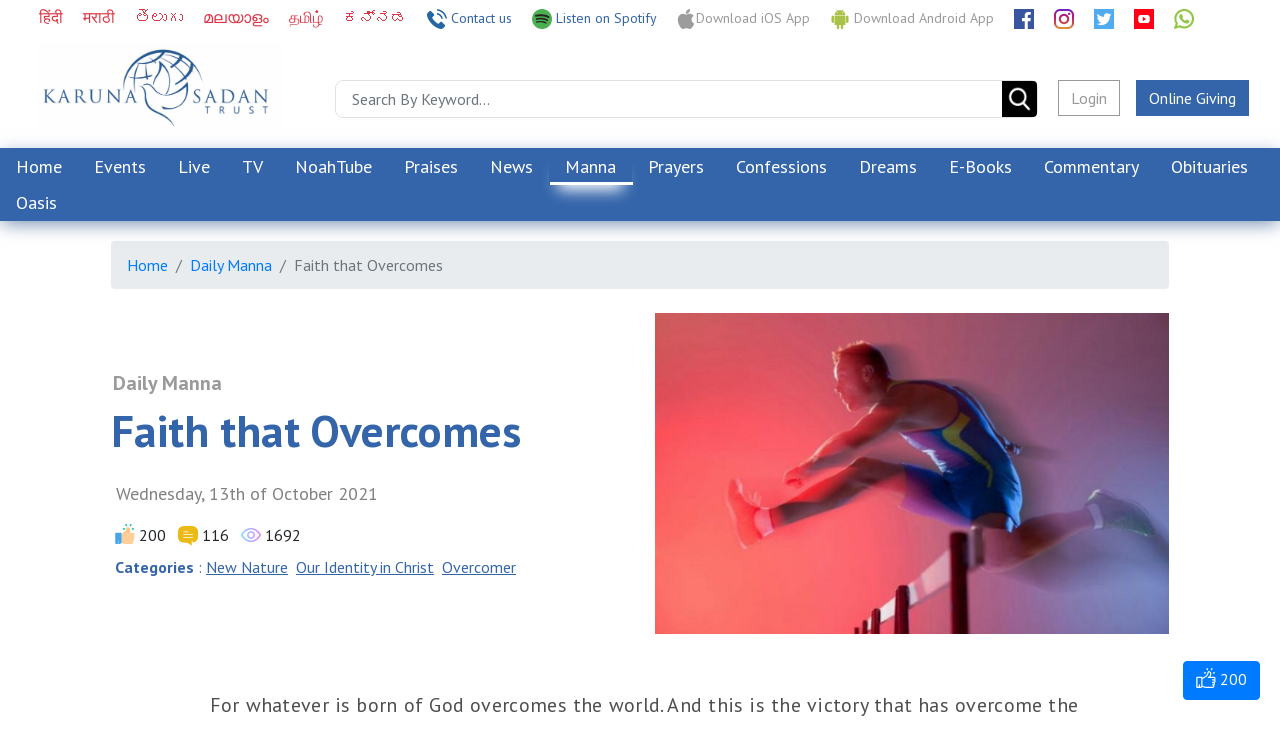

--- FILE ---
content_type: text/html; charset=UTF-8
request_url: https://karunasadan.com/en/daily-manna/2610
body_size: 10165
content:
<!DOCTYPE html>
<html lang="en">
<head>
        
    <meta charset="utf-8">
<meta http-equiv="X-UA-Compatible" content="IE=edge">
<meta name="viewport" content="width=device-width, initial-scale=1">

<title> Faith that Overcomes</title>

<meta name="title" content="Faith that Overcomes" />
<meta name="image" content="https://noah-live.s3-accelerate.amazonaws.com/dailyMana/1/1634124848290_0.11833957970976638/cropped6909690119140859774.jpg?X-Amz-Content-Sha256=UNSIGNED-PAYLOAD&amp;X-Amz-Algorithm=AWS4-HMAC-SHA256&amp;X-Amz-Credential=AKIAZ4KW64HU3LRV23UJ%2F20260117%2Fus-east-1%2Fs3%2Faws4_request&amp;X-Amz-Date=20260117T200258Z&amp;X-Amz-SignedHeaders=host&amp;X-Amz-Expires=10800&amp;X-Amz-Signature=8b4302f6e51ff26f21e9c02065faa91e731505555ba88238796a95dd9a4185fa" />
<meta name="description" content="Read today’s (13.10.2021) Daily Manna by Pastor Michael Fernandes
https://karunasadan.com/daily-manna/2610/faith-that-overcomes

Visit the KSM Daily Manna Facebook Page
https://www.facebook.com/dailymannaksm/

Don’t forget to like, share and comment" />
<meta name="keywords" content="" />

<!-- Fonts -->
<link rel="dns-prefetch" href="https://fonts.googleapis.com">
<link href="https://fonts.googleapis.com/css?family=Raleway|PT+Sans:300,400,700" rel="stylesheet">

<!-- Styles -->
<link rel="stylesheet" href="https://maxcdn.bootstrapcdn.com/bootstrap/4.0.0/css/bootstrap.min.css" integrity="sha384-Gn5384xqQ1aoWXA+058RXPxPg6fy4IWvTNh0E263XmFcJlSAwiGgFAW/dAiS6JXm" crossorigin="anonymous">



<link rel="stylesheet" href="https://ddll2cr2psadw.cloudfront.net/f808535d-24d2-4ec4-9d1c-0ade996a8c77/ministry/plugins/slick-1.8.1/slick/slick.css" type="text/css" />
<link rel="stylesheet" href="https://ddll2cr2psadw.cloudfront.net/f808535d-24d2-4ec4-9d1c-0ade996a8c77/ministry/plugins/slick-1.8.1/slick/slick-theme.css" type="text/css" />

<link rel="stylesheet" href="https://ddll2cr2psadw.cloudfront.net/f808535d-24d2-4ec4-9d1c-0ade996a8c77/ministry/plugins/flatpickr/flatpickr.min.css" type="text/css" />
<link rel="stylesheet" href="https://ddll2cr2psadw.cloudfront.net/f808535d-24d2-4ec4-9d1c-0ade996a8c77/ministry/plugins/fullcalendar-3.9.0/fullcalendar.min.css">

<link rel="stylesheet" href="https://ddll2cr2psadw.cloudfront.net/f808535d-24d2-4ec4-9d1c-0ade996a8c77/ministry/css/app.css" type="text/css" />


<script src="https://cdnjs.cloudflare.com/ajax/libs/jquery/3.3.1/jquery.min.js"></script>
<script type="text/javascript" src="https://ddll2cr2psadw.cloudfront.net/f808535d-24d2-4ec4-9d1c-0ade996a8c77/ministry/plugins/fullcalendar-3.9.0/lib/moment.min.js"></script>


<link rel="stylesheet" href="https://ddll2cr2psadw.cloudfront.net/f808535d-24d2-4ec4-9d1c-0ade996a8c77/ministry/plugins/croppie/croppie.css" type="text/css" />
<script type="text/javascript" src="https://ddll2cr2psadw.cloudfront.net/f808535d-24d2-4ec4-9d1c-0ade996a8c77/ministry/plugins/croppie/croppie.min.js"></script>


<!-- Latest compiled and minified CSS -->
<link rel="stylesheet" href="https://cdn.jsdelivr.net/npm/bootstrap-select@1.13.9/dist/css/bootstrap-select.min.css">
<!-- Latest compiled and minified JavaScript -->
<script src="https://cdn.jsdelivr.net/npm/bootstrap-select@1.13.9/dist/js/bootstrap-select.min.js"></script>



<link rel="stylesheet" href="https://cdn.jsdelivr.net/gh/fancyapps/fancybox@3.5.7/dist/jquery.fancybox.min.css" />
<script src="https://cdn.jsdelivr.net/gh/fancyapps/fancybox@3.5.7/dist/jquery.fancybox.min.js"></script>
    

<!-- Global site tag (gtag.js) - Google Analytics -->
<script async src="https://www.googletagmanager.com/gtag/js?id=UA-134823765-1"></script>
<script>
  window.dataLayer = window.dataLayer || [];
  function gtag(){dataLayer.push(arguments);}
  gtag('js', new Date());

  gtag('config', 'UA-134823765-1');
</script>
<script>
  
  let assetUrl = "https://ddll2cr2psadw.cloudfront.net/f808535d-24d2-4ec4-9d1c-0ade996a8c77/";
  
</script>


<script async src="https://pagead2.googlesyndication.com/pagead/js/adsbygoogle.js"></script>
<script>
  (adsbygoogle = window.adsbygoogle || []).push({
    google_ad_client: "ca-pub-7305263569948210",
    enable_page_level_ads: true
  });
</script>

    <!--This files sets colors as per ministry color-->
<!--REMOVE THIS FILE FROM 'BOTH' LAYOUT TO SET MINISTRY THEME-->




<style type="text/css">

    .custom-navbar .menu {
        background-color: #3465AA;
        box-shadow: 0px 4px 17px -1px #3465AA80;
    }
    
    .custom-navbar .menu {
        
    }
    
    .dropdown .dropdown-menu a.dropdown-item {
        color: #3465AA;
    }
    
    .dropdown .dropdown-menu {
        box-shadow: 0px 7px 21px -4px #3465AA80;
    }
    
    .dropdown .dropdown-menu a.dropdown-item:hover {
        background: #3465AA;
        box-shadow: 0px 4px 12px -4px #3465AA;
    }


    .btn-donate {
        background-color: #3465AA;
    }
    
    .btn-donate:hover {
        color: #fff;
        box-shadow: 6px 6px 0px -1px #3465AA94 !important;
    }
    
    /* Arrows in Home Page Slider */
    .main-slider-section .slider-control-line:after, 
    .main-slider-section .slider-control:hover {
        background-color: #3465AA;
    }
    
    /* Cards used for Daily Manna, Prayers, Confession */
    .post-module .post-content .category, .post-module .date {
        background-color: #3465AA;
    }
    
    /* Mian Heading on Page Color and border */
    section h1.head {
        border-bottom: 1px solid #3465AA;
        color: #3465AA;
    }
    
    .dailyShow-section .daily-show .ttl {
        color: #3465AA;
    }
    
    .text-theme {
        color: #3465AA !important;
    }
    
    /* Pagination Starts */
    .page-item.active .page-link {
        background-color: #3465AA;
        border-color: #3465AA;
    }
    
    .page-link {
        color: #3465AA;
    }
    
    .page-link:focus {
        box-shadow: 0 0 0 0.2rem #3465AA24;
    }
    
    /* Pagination Ends */
    
    /* Contact page links */
    .contact-section .content a {
        color: #3465AA;
    }
    
    /* View toggler */
    .list-grid-toggle {
        color: #3465AA;
    }
    
    .icon-bar, .icon-bar:before, .icon-bar:after {
        background-color: #3465AA;
    }
    
    /* Selected Category */
    .cat-list .list-item.active {
        border-left: 3px solid #3465AA;
    }
    
    /* Video Category Active */
    .nav-tabs .nav-item.show .nav-link, .nav-tabs .nav-link.active {
        color: #ffffff;
        background-color: #3465AA;
        border-color: #3465AA #3465AA #fff;
    }
    
    /* Events Calendar Starts */
    .fc-toolbar h2 {
        color: #3465AA;
    }
    
    .fc-day-top .fc-day-number {
        color: #3465AA;
    }
    
    .fc-event {
        background-color: #3465AA;
    }
    
    .fc button.fc-state-default {
        background: #3465AA;
    }
    
    .fc button.fc-state-default:hover {
        background-color: #3465AA;
    }
    
    .fc-toolbar .fc-state-active, .fc-toolbar .ui-state-active {
        background: #3465AA;
        box-shadow: 0px 5px 8px -4px #3465AA;
    }
    
    .bible-commentary-section .book-card:hover .name {
        color: #3465AA;
    }
    
    @media screen and (max-width: 767px) {
        .dailyShow-section .published-date {
            color: #3465AA;
        }
        .custom-navbar .btn-donate {
            background-color: #FFF;
            border: 1px solid #3465AA;
            color: #3465AA;
        }
    }
    
    .unselectable {
       -moz-user-select: none;
       -khtml-user-select: none;
       -webkit-user-select: none;
    
       /*
         Introduced in Internet Explorer 10.
         See http://ie.microsoft.com/testdrive/HTML5/msUserSelect/
       */
       -ms-user-select: none;
       user-select: none;
    }
    
    
</style>       
</head>
  
<body>
    
        
        <div class="main-container">
            <!-- site starts -->
            <div class="container-fluid legal-container pl-0 pr-0">
                <nav class="custom-navbar navbar-light navbar-expand-lg bg-menu mb-md-3">
                    <div class="px-1 text-center top-nav justify-content-center justify-content-md-end socials pt-1 mr-lg-3 mr-lg-5 ">
                        
                        <!--<div class="dropdown">-->
                        <!--        <a class="font-weight-bold text-capitalize btn btn-sm btn-white dropdown-toggle mr-2" role="button" data-toggle="dropdown" aria-haspopup="true" aria-expanded="false">-->
                        <!--            Switch Language-->
                        <!--        </a>-->
                                
                        <!--            <div class="dropdown-menu">-->
                        
                                                                                
                                                                                       
                                                                                                                            
                                                                                       
                                                                                        <a style="margin-top:1px;" class="text-capitalize mr-3 text-danger " href="https://karunasadan.com/hi">
                                                
                                                                                                
                                                    हिंदी
    
                                                                                                
                                            </a>
                                                                                                                            
                                                                                       
                                                                                        <a style="margin-top:1px;" class="text-capitalize mr-3 text-danger " href="https://karunasadan.com/mr">
                                                
                                                                                                
                                                    मराठी
                                                                                                
                                            </a>
                                                                                                                            
                                                                                       
                                                                                        <a style="margin-top:1px;" class="text-capitalize mr-3 text-danger " href="https://karunasadan.com/te">
                                                
                                                                                                
                                                    తెలుగు
                                                                                                
                                            </a>
                                                                                                                            
                                                                                       
                                                                                        <a style="margin-top:1px;" class="text-capitalize mr-3 text-danger " href="https://karunasadan.com/ml">
                                                
                                                                                                
                                                    മലയാളം 
                                                
                                                                                                
                                            </a>
                                                                                                                            
                                                                                       
                                                                                        <a style="margin-top:1px;" class="text-capitalize mr-3 text-danger " href="https://karunasadan.com/tm">
                                                
                                                                                                
                                                    தமிழ்  
                                                                                                
                                            </a>
                                                                                                                            
                                                                                       
                                                                                        <a style="margin-top:1px;" class="text-capitalize mr-3 text-danger " href="https://karunasadan.com/ka">
                                                
                                                                                                    
                                                    ಕನ್ನಡ
                                                    
                                                                                                
                                            </a>
                                                                                                                <!--        </div>-->
                            
                            <!--</div>-->
                    
                        <a href="https://karunasadan.com/en/contact" class="mr-3 icon">
                            <img alt='Contact us' width="30px" src='https://ddll2cr2psadw.cloudfront.net/f808535d-24d2-4ec4-9d1c-0ade996a8c77/ministry/images/svg/telephone.svg'/><span class="no-mobile text-theme"> Contact us </span>
                        </a>
                        
                                                     <a href=https://open.spotify.com/artist/5Af6zE4agnuFIOoZUoScMF class="mr-3 icon">
                                <img alt='Listen on Spotify' width="30px" src='https://ddll2cr2psadw.cloudfront.net/f808535d-24d2-4ec4-9d1c-0ade996a8c77/ministry/images/svg/spotify.png'/><span class="no-mobile text-theme"> Listen on Spotify </span>
                            </a>
                                                
                        <a href='https://itunes.apple.com/us/app/noah-church-member-access/id1392265027?ls=1&mt=8' target="_blank" class="mr-3 icon">
                            <img alt='Download on the App Store' width="30px" src='https://ddll2cr2psadw.cloudfront.net/f808535d-24d2-4ec4-9d1c-0ade996a8c77/ministry/images/svg/apple.svg'/><span class="no-mobile">Download iOS App</span>
                        </a>
                        <a href='https://play.google.com/store/apps/details?id=com.gdiz.noahmembers&hl=en&pcampaignid=MKT-Other-global-all-co-prtnr-py-PartBadge-Mar2515-1' target="_blank" class="mr-3 icon">
                            <img alt='Get it on Google Play' width="30px" src='https://ddll2cr2psadw.cloudfront.net/f808535d-24d2-4ec4-9d1c-0ade996a8c77/ministry/images/svg/android.svg'/><span class="no-mobile"> Download Android  App </span>
                        </a>
                                                    <a href="https://www.facebook.com/pastormichaelfernandes/" target="_blank" class="mr-3 fb icon"><img height="30px" src="https://ddll2cr2psadw.cloudfront.net/f808535d-24d2-4ec4-9d1c-0ade996a8c77/ministry/images/svg/facebook.svg" /></a>
                                                                            <a href="https://www.instagram.com/pastormichaelfernandes" target="_blank" class="mr-3 icon"><img height="30px" src="https://ddll2cr2psadw.cloudfront.net/f808535d-24d2-4ec4-9d1c-0ade996a8c77/ministry/images/svg/instagram.svg" /></a>
                                                                                                    <a href="https://twitter.com/PastorMichaelF" target="_blank" class="mr-3 icon"><img height="30px" src="https://ddll2cr2psadw.cloudfront.net/f808535d-24d2-4ec4-9d1c-0ade996a8c77/ministry/images/svg/twitter.svg" /></a>
                                                                            <a href="https://www.youtube.com/channel/UCfR85rwwePGEkALyekuxu_w" target="_blank" class="mr-3 icon"><img height="30px" src="https://ddll2cr2psadw.cloudfront.net/f808535d-24d2-4ec4-9d1c-0ade996a8c77/ministry/images/svg/youtube.svg" /></a>
                                                
                                                                       
                            <a href="https://wa.me/918356956746?text=Hi, I contacted you Through your website." target="_blank" class="icon"><img height="30px" src="https://ddll2cr2psadw.cloudfront.net/f808535d-24d2-4ec4-9d1c-0ade996a8c77/ministry/images/svg/whatsapp.svg" /></a>
                                                <div class="mr-0 mr-md-5">&nbsp</div>
                    </div>
                    
                    <div class="d-flex flex-column flex-md-row align-items-center">
                        
                        <div class="col-md-3 d-flex justify-content-center">
                            <a href="https://karunasadan.com" class="brand-logo"><img src="https://d1b8p71tvgjc88.cloudfront.net/[base64]"></img></a>
                            <!--<a class="navbar-brand" href="/web">Karuna Sadan</a>-->
                        </div>
                        
                        
                        
                         
                        
                        <div class="col-md-9 ml-auto d-flex mb-2">
                            
                             <form class="w-100 pr-3 mr-1" method="GET" action="https://karunasadan.com/en/member/globalSearch">
                                
                                <div class="input-group border" style="border-radius: 8px;padding-left: 4px;">
                                  <input class="form-control  rounded-0 border-0" type="search" placeholder="Search By Keyword..."  value="" name="search" id="search" required>
                                  <div class="input-group-append" style="margin-left: 0px !important;background: #000000;border-top-right-radius: 4px;border-bottom-right-radius: 4px;">
                                    
                                        <img src="https://ddll2cr2psadw.cloudfront.net/f808535d-24d2-4ec4-9d1c-0ade996a8c77/ministry/images/svg/mysearch1.png" width="35px" style="padding:4px;">
                                  </div>
                                </div>
                                
                            </form>
                                                        
                            <div class="d-none d-md-block ">
                                                                    <a class="btn btn-login mr-3 " href="https://karunasadan.com/en/login">Login</a>
                                                            </div>
                            
                            <a class="btn btn-donate mr-md-3" href="/paymentForm?locale=en">Online Giving</a>
                            
                        </div>
                    </div>
                    
                                        <div class="d-flex menu align-items-center position-relative">
                        <button class="navbar-toggler m-2 collapsed" type="button" data-toggle="collapse" data-target="#navBar" aria-controls="navBar" aria-expanded="false" aria-label="Toggle navigation">
                            <span class="navbar-toggler-icon"></span>
                        </button>
                        
                                                    <a class="d-flex d-md-none ml-auto mr-2 text-white border p-2 pr-4 pl-4 position-absolute" style="right: 0; top: 0.5rem;" href="https://karunasadan.com/login">Login</a>
                                            
                        <div class="collapse navbar-collapse mt-5 mt-lg-0 pt-2 pt-lg-0" id="navBar">
                            <ul class="nav m-auto">
                                <li class="nav-item">
                                    
                                    <a class="nav-link  en" href="https://karunasadan.com/en">Home</a>
                                </li>
                                <li class="nav-item">
                                    <a class="nav-link  en" href="https://karunasadan.com/en/events">Events</a>
                                </li>
                                <li class="nav-item">
                                    <a class="nav-link  en" href="https://karunasadan.com/en/live-videos">Live</a>
                                </li>
                                <li class="nav-item">
                                    <a class="nav-link  en" href="https://karunasadan.com/en/tv-listing">TV</a>
                                </li>
                                <li class="nav-item">
                                    <a class="nav-link  en" href="https://karunasadan.com/en/videos">NoahTube</a>
                                </li>
                                <li class="nav-item">
                                    <a class="nav-link  en" href="https://karunasadan.com/en/praises">Praises</a>
                                </li>
                                
                                <li class="nav-item">
                                    <a class="nav-link   en" href="https://karunasadan.com/en/news">News</a>
                                </li>
                                
                                <li class="nav-item">
                                    <a class="nav-link active en" href="https://karunasadan.com/en/daily-manna">Manna</a>
                                </li>
                                <li class="nav-item">
                                    <a class="nav-link  en" href="https://karunasadan.com/en/daily-prayers">Prayers</a>
                                </li>
                                <li class="nav-item">
                                    <a class="nav-link  en" href="https://karunasadan.com/en/daily-confession">Confessions</a>
                                </li>
                                <li class="nav-item">
                                    <a class="nav-link  en" href="https://karunasadan.com/en/dream-dictionary">Dreams</a>
                                </li>
                                <li class="nav-item">
                                    <a class="nav-link  en" href="https://karunasadan.com/en/books">E-Books</a>
                                </li>
                                <li class="nav-item">
                                    <a class="nav-link  en" href="https://karunasadan.com/en/bible-commentary">Commentary</a>
                                </li>
                                <li class="nav-item">
                                    <a class="nav-link  en" href="https://karunasadan.com/en/obituary">Obituaries</a>
                                </li>
                                <li class="nav-item">
                                    <a class="nav-link en" href="https://karunasadan-trust.com/oasis/">Oasis</a>
                                </li>
                                
                            </ul>
                        </div>
                    </div>
                </nav>
              
                
<style>
    .whtsUp{
            background-color: #368a41;
            font-size: 16px;
            line-height: 40px;
            font-weight: 600;
            border-radius: 5px;
            display: block;
            max-width: 275px;
            margin-left: auto;
            margin-right: auto;
            color: #fff;
            padding: 0 2px 0 20px;
    }
   
</style>
<section class="dailyShow-section unselectable" id="dailyShow">
    <div class="container pt-1">
        
        <!--For BreadCrumb-->
                    <nav aria-label="breadcrumb">
                <ol class="breadcrumb">
                                                                        <li class="breadcrumb-item"><a href="https://karunasadan.com/en">Home</a></li>
                                                                                                <li class="breadcrumb-item"><a href="https://karunasadan.com/en/daily-manna">Daily Manna</a></li>
                                                                                                <li class="breadcrumb-item active">Faith that Overcomes</li>
                                                            </ol>
            </nav>
                
        <div class="row align-items-center">
            <div class="col-md-6">
                <a href="https://karunasadan.com/en/daily-manna" class="daily-type">Daily Manna</a>
                <h1 class="head">Faith that Overcomes</h1>
                
                <div class="person d-flex mb-3">
                    <div class="person-info">
                        <div class="name">Wednesday, 13th of October 2021</div>
                    </div>
                </div>
                <div class="view-like-comment mt-2">
                    <span class="likes ml-1">
                        <img src="https://ddll2cr2psadw.cloudfront.net/f808535d-24d2-4ec4-9d1c-0ade996a8c77/ministry/images/svg/like.svg" width="20px" class="rounded-0" />
                        <span class="mt-1" id="likeCounter">200</span>
                    </span>
                    <span class="comments ml-2">
                        <img src="https://ddll2cr2psadw.cloudfront.net/f808535d-24d2-4ec4-9d1c-0ade996a8c77/ministry/images/svg/comments.svg" width="20px" class="rounded-0 pt-1" />
                        <span class="mt-1">116</span>
                    </span>
                    <span class="views ml-2">
                        <img src="https://ddll2cr2psadw.cloudfront.net/f808535d-24d2-4ec4-9d1c-0ade996a8c77/ministry/images/svg/eye-cl.svg" width="20px" class="rounded-0"></img>
                        <span class="mt-1">1692</span>
                    </span>
                </div>
                                    <div class="text-theme pl-1 pt-2">
                          <b>Categories</b> :
                                                
                            <a class="text-theme mr-1" href="https://karunasadan.com/en/daily-manna/category/146/new-nature">
                                <u>New Nature</u>
                            </a>
                        
                                                
                            <a class="text-theme mr-1" href="https://karunasadan.com/en/daily-manna/category/38/our-identity-in-christ">
                                <u>Our Identity in Christ</u>
                            </a>
                        
                                                
                            <a class="text-theme mr-1" href="https://karunasadan.com/en/daily-manna/category/375/overcomer">
                                <u>Overcomer</u>
                            </a>
                        
                                                
                    </div>
                            </div>
            <div class="col-md-6">
                <div class="daily-photo text-center mt-2 mb-2">
                                            <img class="img-fluid image" src="https://d1b8p71tvgjc88.cloudfront.net/[base64]"></img>
                                    </div>
                
            </div>
        </div>
        
        <div class="row daily-show mt-md-5 position-relative justify-content-center">
            <div class="col-lg-10">
                                <!--<div class="h3 pb-2 mb-3 mt-2 ttl text-secondary">Manna</div>-->
                <div class="content pl-2 mb-4">
                    <div>For whatever is born of God overcomes the world. And this is the victory that has overcome the world—our faith. 5 Who is he who overcomes the world, but he who believes that Jesus is the Son of God? (1 John 5:4-5)</div><div><br></div><div>In Revelation chapters 2 and 3, Lord Jesus addresses seven churches. With each church, there is a promise for all who overcome. To be very honest with you, many a time, I have been felt somewhat intimidated by these promises because I have thought that they were somewhat conditional in nature.</div><div><br></div><div>Take a look:</div><div>To him who overcomes I will give to eat from the tree of life, which is in the midst of the Paradise of God.” (Revelation 2:7)</div><div><br></div><div>He who overcomes shall not be hurt by the second death. (Revelation 2:11)</div><div><br></div><div>To him who overcomes, I will give some of the hidden manna to eat. And I will give him a white stone (Revelation 2:17)</div><div><br></div><div>he who overcomes, and keeps My works until the end, to him I will give power over the nations(Revelation 2:26)</div><div><br></div><div>He who overcomes shall be clothed in white garments, and I will not blot out his name from the Book of Life… (Revelation 3:5)</div><div><br></div><div>He who overcomes, I will make him a pillar in the temple of My God (Revelation 3:12)</div><div><br></div><div>To him who overcomes I will grant to sit with Me on My throne (Revelation 3:21)</div><div><br></div><div>However, when I read 1 John 5:4-5, it brought freedom to my soul. I realized that qualifier to be listed as an overcomer is simply put our faith in the finished work of Jesus Christ. There is nothing that you and I can do to add or subtract from what Jesus did on the cross for all of us.</div><div><br></div><div>Overcome’ is a powerful word, and as children of God, we are called to be overcomers. The death and resurrection of Jesus Christ has given us the power to live as overcomers in this world.</div>
                </div>
                                
                                <div class="h3 pb-2 mb-3 ttl">Confession</div>
                <div class="content pl-2 mb-3">
                    Father, in the name of Jesus, I declare the victory that Jesus purchased for me over every situation and circumstance that I am facing. Amen.                </div>
                                
                <br />
                
                <!--<a target="_blank" href="https://whatsapp.com/channel/0029VaYLAEm2Jl8CKogfx631">-->
                    
                <!--    <div class="whtsUp">-->
                <!--        Join our WhatsApp Channel -->
                        
                <!--        <img  height="22px" style="margin:5px 0px 10px 7px"  src="https://ddll2cr2psadw.cloudfront.net/f808535d-24d2-4ec4-9d1c-0ade996a8c77/ministry/images/whatsappImg.png" />-->
                        
                <!--    </div>-->
                <!--</a>-->
                <style>
    .whtsAppDisplay{
        background-color: #368a41;
        line-height: 38px;
        font-weight: 600;
        border-radius: 5px;
        padding: 0px 10px 0px 10px;
        font-size: 16px;
        color: #fff;
    }
        
    .whtsAppLogo {
        width: 18px !important;
        border-radius: 0px !important;
        margin: 0px 0px 5px 5px;
    }  
    
    a.whatsapp_link {
        text-decoration: none !important;
        margin-right: auto;
        margin-left: auto;
        display: table;
    }
</style>

<a target="_blank" href="https://whatsapp.com/channel/0029VaYLAEm2Jl8CKogfx631" class="whatsapp_link">
    
    <div class="whtsAppDisplay">
        Join our WhatsApp Channel 
        <img  class="whtsAppLogo" src="https://ddll2cr2psadw.cloudfront.net/f808535d-24d2-4ec4-9d1c-0ade996a8c77/ministry/images/whatsappImg.png" />
    </div>
    
</a>
  
                
                <br>
                <br>
                                    <h5 style="color:red;"> <b>Most Read</b></h5>
                    
                                             &#9679 <a class="most_read_item" data-id="3764" data-title="How to Fast?" href="https://karunasadan.com/en/daily-manna/3764"> How to Fast?</a>
                        
                        <br>
                                             &#9679 <a class="most_read_item" data-id="5938" data-title="Day 01: 40 Days Fasting &amp; Prayer" href="https://karunasadan.com/en/daily-manna/5938"> Day 01: 40 Days Fasting &amp; Prayer</a>
                        
                        <br>
                                             &#9679 <a class="most_read_item" data-id="6636" data-title="Breaking The Power of Iniquity - I" href="https://karunasadan.com/en/daily-manna/6636"> Breaking The Power of Iniquity - I</a>
                        
                        <br>
                                             &#9679 <a class="most_read_item" data-id="9051" data-title="Are You a True Worshiper" href="https://karunasadan.com/en/daily-manna/9051"> Are You a True Worshiper</a>
                        
                        <br>
                                             &#9679 <a class="most_read_item" data-id="8157" data-title="Quality Family Time" href="https://karunasadan.com/en/daily-manna/8157"> Quality Family Time</a>
                        
                        <br>
                                             &#9679 <a class="most_read_item" data-id="10944" data-title="Guarding Our Spiritual Blade" href="https://karunasadan.com/en/daily-manna/10944"> Guarding Our Spiritual Blade</a>
                        
                        <br>
                                             &#9679 <a class="most_read_item" data-id="8054" data-title="Daddy’s Girl – Achsah" href="https://karunasadan.com/en/daily-manna/8054"> Daddy’s Girl – Achsah</a>
                        
                        <br>
                                        
                                
                <div class="mb-3 mt-5">
                    <div class="h3 pb-2 mb-3 ttl">Comments</div>
                    <div class="comments-section container-fluid p-0"></div>
                    <script type="text/javascript">
                        $(document).ready(function() {
                            initComments('7', '2610', "https://karunasadan.com");
                            initFabLike('7', '2610', "https://karunasadan.com", 200);
                        });
                    </script>
                </div>
            </div>
        </div>
    </div>
</section>
                
                                
                    <style type="text/css">
        #back2Top {
            width: 40px;
            line-height: 40px;
            overflow: hidden;
            z-index: 9999;
            display: none;
            cursor: pointer;
            -moz-transform: rotate(270deg);
            -webkit-transform: rotate(270deg);
            -o-transform: rotate(270deg);
            -ms-transform: rotate(270deg);
            transform: rotate(270deg);
            position: fixed;
            bottom: 70px;
            right: 20px;
            background-color: #DDD;
            color: #555;
            text-align: center;
            font-size: 30px;
            text-decoration: none;
        }
        
        #back2Top:hover {
            background-color: #DDF;
            color: #000;
        }
        
        .footer .h5 {
            letter-spacing: 0px !important;
        }
        
    </style>

    <section class="footer mt-5">
        <div class="d-flex flex-md-row flex-column container p-3 pt-5 justify-content-around">
            <div class="contact-us col-md-5 mb-md-0 mb-3 mb-md-5">
                <div class="h5">CONTACT US</div>
                <div class="phone mt-4">Phone: 
                                        <a href="tel:+91 8356956746"> +91 8356956746</a><br />
                                        <a href="tel:+91 9137395828"> +91 9137395828</a><br />
                                </div>
                                <div class="phone mt-2">WhatsApp: <a href="tel:+91 9137395828">+91 8356956746</a>
                </div>
                                                <div class="email mt-2">Email: <a href="/cdn-cgi/l/email-protection#f1989f979eb19a9083849f90829095909fdf929e9c"><span class="__cf_email__" data-cfemail="6f060109002f040e1d1a010e1c0e0b0e01410c0002">[email&#160;protected]</span></a></div>
                                <div class="address mt-2">Address : <br /> 10/15, First Floor, Behind St. Roque Grotto, Kolivery Village, Kalina, Santacruz East, Mumbai, Maharashtra, 400098</div>
                <div class="socials d-flex mt-3">
                                        <a href="https://www.facebook.com/pastormichaelfernandes/" target="_blank" class="mr-3 icon bg-white"><img height="30px" src="https://ddll2cr2psadw.cloudfront.net/f808535d-24d2-4ec4-9d1c-0ade996a8c77/ministry/images/svg/facebook.svg" /></a>
                                                            <a href="https://www.instagram.com/pastormichaelfernandes" target="_blank" class="mr-3 icon"><img height="30px" src="https://ddll2cr2psadw.cloudfront.net/f808535d-24d2-4ec4-9d1c-0ade996a8c77/ministry/images/svg/instagram.svg" /></a>
                                                                                <a href="https://twitter.com/PastorMichaelF" target="_blank" class="mr-3 icon"><img height="30px" src="https://ddll2cr2psadw.cloudfront.net/f808535d-24d2-4ec4-9d1c-0ade996a8c77/ministry/images/svg/twitter.svg" /></a>
                                                            <a href="https://www.youtube.com/channel/UCfR85rwwePGEkALyekuxu_w" target="_blank" class="mr-3 icon bg-white"><img height="30px" src="https://ddll2cr2psadw.cloudfront.net/f808535d-24d2-4ec4-9d1c-0ade996a8c77/ministry/images/svg/youtube.svg" /></a>
                                                                                <a href="https://wa.me/918356956746?text=Hi, I contacted you Through your website." target="_blank" class="mr-3 icon"><img height="30px" src="https://ddll2cr2psadw.cloudfront.net/f808535d-24d2-4ec4-9d1c-0ade996a8c77/ministry/images/svg/whatsapp.svg" /></a>
                                        
                                            <a href="https://open.spotify.com/artist/5Af6zE4agnuFIOoZUoScMF" target="_blank" class="mr-3 icon"><img height="30px" src="https://ddll2cr2psadw.cloudfront.net/f808535d-24d2-4ec4-9d1c-0ade996a8c77/ministry/images/svg/spotify.png" /></a>
                                        
                </div>
            </div>
            <div class="foo-menu col-md-5">
                <div class="h5">GET APP</div>
                <div class="d-flex flex-wrap pt-2 pl-2">
                    <div class="m-2 ml-3 ml-md-2">
                        <a href='https://itunes.apple.com/us/app/noah-church-member-access/id1392265027?ls=1&mt=8' target="_blank">
                            <img alt='Download on the App Store' style="width: 176px;" src='https://ddll2cr2psadw.cloudfront.net/f808535d-24d2-4ec4-9d1c-0ade996a8c77/img/badge-download-on-the-app-store.svg'/>
                        </a>
                    </div>
                    <div class="mt-2">
                        <a href='https://play.google.com/store/apps/details?id=com.gdiz.noahmembers&hl=en&pcampaignid=MKT-Other-global-all-co-prtnr-py-PartBadge-Mar2515-1' target="_blank">
                            <img alt='Get it on Google Play' style="max-width: 220px; margin: -12px -9px 0 0;" src='https://play.google.com/intl/en_us/badges/images/generic/en_badge_web_generic.png'/>
                        </a>
                    </div>
                </div>
                <div class="h5 mt-4">JOIN MAILING LIST</div>
                
                                
                <form action="https://karunasadan.com/api/join" method="POST">
                
                    <input type="hidden" name="_token" value="en7ADqBZOTE5jIQPMNhdDF3WZLpkYAPrQaz0SH3s">    
                    <div class="menu-items mt-4 row">
                        <div class="col-md-5">    
                            <input type="text" placeholder="Email" name="email" required>
                        </div>    
                         <div class="col-md-5"> 
                            <input type="text" placeholder="Name" name="name" required> 
                        </div>       
                        <div class="col-md-2"> 
                             <input type="hidden" value="1" name="ministryId">
                             <button type="submit" class="btn btn-info btn-sm">submit</button>
                        </div>
                    </div>
                    
                </form>
                    
                
                <div class="h5 mt-4">EXPLORE</div>
                <div class="menu-items mt-4 row">
                    <div class="col-md-5">
                        <a href="https://karunasadan.com/en/events"><div class="item">Events</div></a>
                        <a href="https://karunasadan.com/en/live-videos"><div class="item">Live</div></a>
                        <a href="https://karunasadan.com/en/videos"><div class="item">NoahTube</div></a>
                        <a href="https://karunasadan.com/en/tv-listing"><div class="item">TV</div></a>
                        <a href="/paymentForm"><div class="item">Donation</div></a>
                    </div>
                    <div class="col-md-7">
                        <a href="https://karunasadan.com/en/daily-manna"><div class="item">Manna</div></a>
                        <a href="https://karunasadan.com/en/praises"><div class="item">Praises</div></a>
                        <a href="https://karunasadan.com/en/daily-confession"><div class="item">Confessions</div></a>
                        <a href="https://karunasadan.com/en/dream-dictionary"><div class="item">Dreams</div></a>
                        <a href="https://karunasadan.com/en/contact"><div class="item">Contact</div></a>
                    </div>
                </div>
            </div>
        </div>
        <div class="copyright">
            <div class="text-center">© 2026 Karuna Sadan, India.</div>
        </div>
    </section>

    <a id="back2Top" title="Back to top" href="#">&#10148;</a>

    <!-- Login Modal -->
    <div class="modal fade" id="loginModal" tabindex="-1" role="dialog" aria-labelledby="loginModalLabel" aria-hidden="true">
      <div class="modal-dialog" role="document">
        <div class="modal-content">
          <div class="modal-header">
            <h5 class="modal-title" id="loginModalLabel">Login</h5>
            <button type="button" class="close" data-dismiss="modal" aria-label="Close">
              <span aria-hidden="true">&times;</span>
            </button>
          </div>
          <div class="modal-body">
            Please login to your NOAH account to Comment and Like content on this site.
          </div>
          
          <div class="modal-footer">
            <button type="button" class="btn btn-secondary" data-dismiss="modal">Close</button>
            <a href="https://karunasadan.com/en/login" id="loginAnchor"  class="btn btn-primary">Login</a>
          </div>
        </div>
      </div>
    </div>

    <!-- Scripts -->
    <script data-cfasync="false" src="/cdn-cgi/scripts/5c5dd728/cloudflare-static/email-decode.min.js"></script><script src="https://cdnjs.cloudflare.com/ajax/libs/popper.js/1.12.9/umd/popper.min.js" integrity="sha384-ApNbgh9B+Y1QKtv3Rn7W3mgPxhU9K/ScQsAP7hUibX39j7fakFPskvXusvfa0b4Q" crossorigin="anonymous"></script>
    <script src="https://maxcdn.bootstrapcdn.com/bootstrap/4.0.0/js/bootstrap.min.js" integrity="sha384-JZR6Spejh4U02d8jOt6vLEHfe/JQGiRRSQQxSfFWpi1MquVdAyjUar5+76PVCmYl" crossorigin="anonymous"></script>
    <script type="text/javascript" src="https://ddll2cr2psadw.cloudfront.net/f808535d-24d2-4ec4-9d1c-0ade996a8c77/ministry/plugins/instashow/elfsight-instagram-feed.js"></script>
    <script type="text/javascript" src="https://ddll2cr2psadw.cloudfront.net/f808535d-24d2-4ec4-9d1c-0ade996a8c77/ministry/plugins/flatpickr/flatpickr.js"></script>
    <script src="https://ddll2cr2psadw.cloudfront.net/f808535d-24d2-4ec4-9d1c-0ade996a8c77/ministry/js/app.js" type="text/javascript" defer></script>
    <script type="text/javascript" src="https://ddll2cr2psadw.cloudfront.net/f808535d-24d2-4ec4-9d1c-0ade996a8c77/ministry/plugins/slick-1.8.1/slick/slick.min.js"></script>
    <script type="text/javascript" src="https://ddll2cr2psadw.cloudfront.net/f808535d-24d2-4ec4-9d1c-0ade996a8c77/ministry/js/comments.js"></script>
    <!-- <script type="text/javascript" src="//s7.addthis.com/js/300/addthis_widget.js#pubid=ra-5b48bcc04ecfe953"></script> -->
    
    <script>
        
        /*Scroll to top when arrow up clicked BEGIN*/
        $(window).scroll(function() {
            var height = $(window).scrollTop();
            if (height > 100) {
                $('#back2Top').fadeIn();
            } else {
                $('#back2Top').fadeOut();
            }
        });
        
        $(document).ready(function() {
            $("#back2Top").click(function(event) {
                event.preventDefault();
                $("html, body").animate({ scrollTop: 0 }, "slow");
                return false;
            });
            
            
        
        });
        
    </script>
    
    
    
    <script>
    
        $( document ).ready(function() {
            
            var fancyBoxOptions = {
                
                // Clicked on the slide
                clickSlide: "close",
            
                // Clicked on the background (backdrop) element;
                // if you have not changed the layout, then most likely you need to use `clickSlide` option
                clickOutside: "close",
                
                // Custom options when mobile device is detected
                // =============================================
                
                mobile: {
                    preventCaptionOverlap: false,
                    idleTime: false,
                    clickContent: function(current, event) {
                      return current.type === "image" ? "toggleControls" : false;
                    },
                    clickSlide: function(current, event) {
                      //return current.type === "image" ? "toggleControls" : "close";
                      return current.type === "image" ? "close" : "close";
                    },
                    dblclickContent: function(current, event) {
                      return current.type === "image" ? "zoom" : false;
                    },
                    dblclickSlide: function(current, event) {
                      return current.type === "image" ? "zoom" : false;
                    }
                }
                            
                
                
            }
            
            // $("img").on("click", function(){
            
            //     $.fancybox.open([{
		          //                  src  :$(this).attr("src")
            //     }],
            //     fancyBoxOptions);
            // });
        });
        
    </script>

     
    
    
    
    

<script defer src="https://static.cloudflareinsights.com/beacon.min.js/vcd15cbe7772f49c399c6a5babf22c1241717689176015" integrity="sha512-ZpsOmlRQV6y907TI0dKBHq9Md29nnaEIPlkf84rnaERnq6zvWvPUqr2ft8M1aS28oN72PdrCzSjY4U6VaAw1EQ==" data-cf-beacon='{"version":"2024.11.0","token":"66080921a03841529753147f4df3f126","r":1,"server_timing":{"name":{"cfCacheStatus":true,"cfEdge":true,"cfExtPri":true,"cfL4":true,"cfOrigin":true,"cfSpeedBrain":true},"location_startswith":null}}' crossorigin="anonymous"></script>
</body>
</html>
                    
                                
            </div>
            <!-- site ends -->
        </div>
        
    

--- FILE ---
content_type: text/html; charset=utf-8
request_url: https://www.google.com/recaptcha/api2/aframe
body_size: 269
content:
<!DOCTYPE HTML><html><head><meta http-equiv="content-type" content="text/html; charset=UTF-8"></head><body><script nonce="eZJFqA758bzA1UENevq7VQ">/** Anti-fraud and anti-abuse applications only. See google.com/recaptcha */ try{var clients={'sodar':'https://pagead2.googlesyndication.com/pagead/sodar?'};window.addEventListener("message",function(a){try{if(a.source===window.parent){var b=JSON.parse(a.data);var c=clients[b['id']];if(c){var d=document.createElement('img');d.src=c+b['params']+'&rc='+(localStorage.getItem("rc::a")?sessionStorage.getItem("rc::b"):"");window.document.body.appendChild(d);sessionStorage.setItem("rc::e",parseInt(sessionStorage.getItem("rc::e")||0)+1);localStorage.setItem("rc::h",'1768680183241');}}}catch(b){}});window.parent.postMessage("_grecaptcha_ready", "*");}catch(b){}</script></body></html>

--- FILE ---
content_type: text/css
request_url: https://ddll2cr2psadw.cloudfront.net/f808535d-24d2-4ec4-9d1c-0ade996a8c77/ministry/css/app.css
body_size: 7330
content:
/* Variable Starts */
/* Variable Ends */
:focus {
  outline: -webkit-focus-ring-color auto 0;
}
body {
  font-family: 'PT Sans', sans-serif;
}
.custom-navbar {
  z-index: 5;
  width: 100%;
  background: #2567a5;
  top: 0;
}
.custom-navbar.bg-menu {
  background-color: #FFF;
  box-shadow: 0px 0px 21px -6px #929292;
}
.custom-navbar .top-nav.socials a.icon {
  text-decoration: none !important;
}
.custom-navbar .top-nav.socials a.icon img {
  width: 20px;
}
.custom-navbar .top-nav.socials a.icon span {
  font-size: 14px;
  color: #9a9a9a;
}
.custom-navbar .top-nav.socials a.icon:hover span {
  color: #676767;
}
.custom-navbar .brand-logo img {
  height: 85px;
  margin-top: -15px;
  background-color: #fff;
  margin-bottom: 20px;
}
.custom-navbar .navbar-brand {
  color: #2567a5;
  font-size: 18px;
  margin-left: 20px;
  font-weight: 700;
  font-family: 'Raleway', sans-serif;
}
.custom-navbar .navbar-brand:hover,
.custom-navbar .navbar-brand:focus {
  color: #2567a5;
}
.custom-navbar .menu {
  background-color: #2567a5;
  box-shadow: 0px 4px 17px -1px #579ad9;
}
.custom-navbar .menu .nav-item a {
  color: #FFF;
  font-size: 18px;
  font-weight: 500;
  transition-duration: 500ms;
  padding: 0.3rem 1rem;
  position: relative;
}
.custom-navbar .menu .nav-item a.ml{
  font-size: 15px;
  padding: 0.3rem 0.6rem !important;
}
.custom-navbar .menu .nav-item a.tm{
  font-size: 15px;
  padding: 0.2rem 0.4rem !important;
}
.custom-navbar .menu .nav-item a:before {
  content: ' ';
  background: #fff;
  width: 0;
  height: 3px;
  position: absolute;
  bottom: 0;
  left: 1px;
  transition-duration: 500ms;
}
.custom-navbar .menu .nav-item a:hover::before {
  width: 100%;
}
.custom-navbar .menu .nav-item a:hover {
  box-shadow: 0px 14px 15px -9px #ffffff;
  background-color: #ffffff40;
}
.custom-navbar .menu .nav-item a.nav-link.active {
  box-shadow: 0px 14px 15px -9px #ffffff;
}
.custom-navbar .menu .nav-item a.nav-link.active:before {
  content: ' ';
  background: #fff;
  width: 100%;
  height: 3px;
  position: absolute;
  bottom: 0;
  left: 1px;
  transition-duration: 500ms;
}
.dropdown {
  transition: linear 400ms;
}
.dropdown .dropdown-toggle::after {
  vertical-align: 0.155em;
}
.dropdown .dropdown-menu {
  border: none;
  border-radius: 2px;
  transition: linear 400ms;
  background: #FFF;
  box-shadow: 0px 7px 21px -4px #80b3e3;
}
.dropdown .dropdown-menu.dropdown-menu-right {
  right: 0;
  left: initial;
}
.dropdown .dropdown-menu a.dropdown-item {
  color: #2567a5;
  transition-duration: 400ms;
}
.dropdown .dropdown-menu a.dropdown-item:hover {
  color: #FFF !important;
  border-color: transparent;
  background: #2567a5;
  box-shadow: 0px 4px 12px -4px #2567a5;
}
.navbar-toggler.collapsed .navbar-toggler-icon {
  background-image: url('https://noah-live.s3.amazonaws.com/assets/menu.svg');
}
.navbar-toggler .navbar-toggler-icon {
  background-image: url('https://noah-live.s3.amazonaws.com/assets/left-arrow.svg');
}
.main-slider-section {
  display: none;
}
.main-slider-section .home-slider .vhome-slider .slick-slide {
  width: 475px;
}
.main-slider-section .home-slider .slider-image {
  width: 100%;
  max-width: 900px;
  height: auto;
  padding-left: 5px;
  padding-right: 5px;
}
.main-slider-section .home-slider .slick-prev,
.main-slider-section .home-slider .slick-next {
  z-index: 1;
  width: 50px;
  height: 50px;
}
.main-slider-section .home-slider .slick-prev:before,
.main-slider-section .home-slider .slick-next:before {
  font-size: 50px;
}
.main-slider-section .home-slider .slick-prev {
  left: 20px;
}
.main-slider-section .home-slider .slick-next {
  right: 20px;
}
.post-module.news .thumbnail {
  height: 380px;
}
.post-module.news .post-content {
  height: 200px;
}
.daily {
  min-height: 550px;
}
.post-module {
  position: relative;
  z-index: 1;
  display: block;
  background: #FFF;
  cursor: pointer;
  -webkit-box-shadow: 0px 0px 10px 0px rgba(0, 0, 0, 0.15);
  box-shadow: 0px 0px 10px 0px rgba(0, 0, 0, 0.15);
  overflow: hidden;
  -webkit-transition: all 0.3s linear 0s;
  -moz-transition: all 0.3s linear 0s;
  -ms-transition: all 0.3s linear 0s;
  -o-transition: all 0.3s linear 0s;
  transition: all 0.3s linear 0s;
}
.post-module:hover {
  -webkit-box-shadow: 0px 1px 35px 0px rgba(0, 0, 0, 0.3);
  -moz-box-shadow: 0px 1px 35px 0px rgba(0, 0, 0, 0.3);
  box-shadow: 0px 1px 35px 0px rgba(0, 0, 0, 0.3);
}
.post-module:hover .thumbnail img,
.post-module:hover .thumbnail .image {
  -webkit-transform: scale(1.1);
  -moz-transform: scale(1.1);
  transform: scale(1.1);
}
.post-module .date {
  position: absolute;
  top: 0px;
  right: 0px;
  z-index: 1;
  background: #e74c3c;
  width: 55px;
  height: 55px;
  padding: 5px 0;
  color: #FFF;
  font-weight: 700;
  text-align: center;
  -webkti-box-sizing: border-box;
  -moz-box-sizing: border-box;
  box-sizing: border-box;
  border-bottom-left-radius: 5px;
}
.post-module .date .day {
  font-size: 18px;
}
.post-module .date .month {
  font-size: 12px;
  text-transform: uppercase;
}
.post-module .thumbnail {
  background: #FFF;
  height: 400px;
  overflow: hidden;
}
.post-module .thumbnail .image {
  filter: saturate(0.5);
  -webkit-filter: saturate(0.5);
  background-position: center;
  min-height: 200px;
  width: 100%;
  background-size: cover;
  background-repeat: no-repeat;
  -webkit-transition: all 0.3s linear 0s;
  -moz-transition: all 0.3s linear 0s;
  -ms-transition: all 0.3s linear 0s;
  -o-transition: all 0.3s linear 0s;
  transition: all 0.3s linear 0s;
}
.post-module .thumbnail img {
  display: block;
  width: 120%;
  -webkit-transition: all 0.3s linear 0s;
  -moz-transition: all 0.3s linear 0s;
  -ms-transition: all 0.3s linear 0s;
  -o-transition: all 0.3s linear 0s;
  transition: all 0.3s linear 0s;
}
.post-module .post-content {
  position: absolute;
  bottom: 0;
  background: #FFF;
  width: 100%;
  height: 220px;
  padding: 20px;
  -webkti-box-sizing: border-box;
  -moz-box-sizing: border-box;
  box-sizing: border-box;
  -webkit-transition: all 0.3s cubic-bezier(0.37, 0.75, 0.61, 1.05) 0s;
  -moz-transition: all 0.3s cubic-bezier(0.37, 0.75, 0.61, 1.05) 0s;
  -ms-transition: all 0.3s cubic-bezier(0.37, 0.75, 0.61, 1.05) 0s;
  -o-transition: all 0.3s cubic-bezier(0.37, 0.75, 0.61, 1.05) 0s;
  transition: all 0.3s cubic-bezier(0.37, 0.75, 0.61, 1.05) 0s;
}
.post-module .post-content .category {
  position: absolute;
  top: -41px;
  left: 0;
  background: #2567a5;
  padding: 10px 15px;
  color: #FFF;
  font-size: 14px;
  font-weight: 600;
  text-transform: uppercase;
  border-top-right-radius: 5px;
}
.post-module .post-content .title {
  margin: 0;
  padding: 0 0 10px;
  color: #9a9a9a;
  font-size: 24px;
  font-weight: 700;
  -webkit-transition: all 0.3s cubic-bezier(0.37, 0.75, 0.61, 1.05) 0s;
  -moz-transition: all 0.3s cubic-bezier(0.37, 0.75, 0.61, 1.05) 0s;
  -ms-transition: all 0.3s cubic-bezier(0.37, 0.75, 0.61, 1.05) 0s;
  -o-transition: all 0.3s cubic-bezier(0.37, 0.75, 0.61, 1.05) 0s;
  transition: all 0.3s cubic-bezier(0.37, 0.75, 0.61, 1.05) 0s;
}
.post-module .post-content .sub_title {
  margin: 0;
  padding: 0 0 20px;
  color: #2567a5;
  font-size: 20px;
  font-weight: 400;
}
.post-module .post-content .description {
  color: #666666;
  font-size: 14px;
  line-height: 1.8em;
  max-height: 80px;
  overflow: hidden;
}
.post-module .post-content .crown {
  position: absolute;
  top: -35px;
  right: -7px;
}
.post-module .post-content .post-meta {
  color: #b3b3b3;
  position: absolute;
  bottom: 0px;
  left: 0;
  z-index: 2;
  background: #FFF;
  width: 100%;
}
.post-module .post-content .post-meta .post-by {
  margin: 0 16px 0 0;
  padding: 8px 0 0 30px;
  display: none;
}
.post-module .post-content .post-meta .post-by img {
  margin-top: -4px;
  width: 24px;
  border-radius: 50%;
}
.post-module .post-content .post-meta a {
  color: #b3b3b3;
  text-decoration: none;
}
.post-module.list {
  width: 100%;
  display: inline-flex;
}
.post-module.list .thumbnail {
  height: 220px;
  position: relative;
  width: 50%;
}
.post-module.list .thumbnail .image {
  min-height: 100%;
}
.post-module.list .post-content {
  position: relative;
  height: 220px;
  width: 100%;
  padding: 20px;
}
.post-module.list .post-content .category {
  top: initial;
  bottom: 10px;
  left: initial;
  right: 10px;
  z-index: 5;
  border-radius: 4px;
  background-color: #3465aa;
  box-shadow: 2px 4px 10px -3px #cdcdcd;
  transition-duration: 400ms;
}
.post-module.list .post-content .crown {
  position: absolute;
  top: -3px;
  right: -10px;
  opacity: 0.8;
}
.post-module.list .post-content .crown img {
  width: 20px;
}
.post-module.list:hover .category {
  box-shadow: 0px 0px 0px 0px #000;
}
.comments-section textarea {
  border: none;
  box-shadow: 0 0 4px 0px #969696;
}
.comments-section textarea:focus {
  border-color: transparent;
  outline: 0;
  box-shadow: 0px 0px 10px 0px #ccc;
}
#comments-component {
  /* To clear the div Clearfix, I am using the nth child from 2nd div onwards. */
}
#comments-component .comment-count {
  font-family: 'PT Sans', sans-serif;
  font-size: 0.9em;
  text-align: center;
  margin: 0;
}
#comments-component .comment {
  padding: 0px;
  position: relative;
  margin: 15px auto;
}
#comments-component .comment.reply {
  padding-left: 11% !important;
}
#comments-component .comment.reply .photo {
  background-position: 52% 0;
  background-size: 270%;
  width: 60px;
  height: 60px;
  border-radius: 50%;
  margin: 0 auto;
}
#comments-component .cm-pic {
  width: 14%;
  padding: 5px;
  text-align: center;
}
#comments-component .photo {
  width: 60px;
  height: 60px;
  border-radius: 50%;
}
#comments-component .comment-text {
  width: 86%;
  float: left;
  box-shadow: 0 0 11px 0px #e6e6e6;
  background: #fcfcfc;
  padding: 15px;
  border-radius: 5px;
}
#comments-component .action {
  position: absolute;
  right: 0;
  top: 0;
  color: #ccc;
  cursor: pointer;
  opacity: 0;
  transition-duration: 500ms;
}
#comments-component .name {
  margin: 0;
  font-size: 0.8em;
  color: #9a9a9a;
  font-weight: 500;
}
#comments-component .time {
  margin: 0;
  color: #a0a0a0;
  font-weight: 400;
}
#comments-component p {
  margin: 0;
  font-size: 0.9em;
  color: #626a73;
  white-space: pre-line;
}
#comments-component .likes {
  float: right;
  display: block;
  color: darkgray;
  font-size: 14px;
  cursor: pointer;
}
#comments-component .likes img {
  margin-right: 2px;
  margin-top: -5px;
}
#comments-component .comment:nth-child(n + 2):after {
  display: block;
  content: " ";
  clear: both;
}
#comments-component .comment:hover .action {
  opacity: 1;
}
.list-grid-toggle {
  width: 30px;
  height: 25px;
  border-radius: 3px;
  color: #2567a5;
  cursor: pointer;
  font-size: 12px;
  font-weight: 200;
  letter-spacing: 3px;
  text-align: center;
  text-transform: uppercase;
  transition: all 0.15s ease;
  -webkit-user-select: none;
  -moz-user-select: none;
  -ms-user-select: none;
  user-select: none;
}
.list-grid-toggle .viewLabel {
  position: absolute;
  top: 5px;
  right: 40px;
  width: 100px;
}
.list-grid-toggle .viewLabel .label {
  margin-left: 4px;
}
.glicon {
  width: 30px;
  margin-bottom: 6px;
}
.icon-bar {
  position: relative;
  width: 30px;
  height: 5px;
  margin: 0 auto 5px auto;
  background: #2567a5;
  box-shadow: 2px 2px 4px -2px #636363;
  transition: all 0.15s ease;
}
.icon-bar:last-child {
  margin-bottom: 0;
}
.icon-bar:before,
.icon-bar:after {
  position: absolute;
  display: block;
  width: 5px;
  height: 5px;
  background: #2567a5;
  box-shadow: 2px 2px 4px -2px #636363;
  content: '';
  opacity: 0;
  transition: all 0.15s ease;
}
.icon-bar:before {
  left: -15px;
}
.icon-bar:after {
  right: -15px;
}
.icon-grid .icon-bar {
  width: 5px;
}
.icon-grid .icon-bar:before,
.icon-grid .icon-bar:after {
  opacity: 1;
}
.icon-grid .icon-bar:before {
  left: 0;
  -webkit-transform: translateX(-10px);
  transform: translateX(-10px);
}
.icon-grid .icon-bar:after {
  right: 0;
  -webkit-transform: translateX(10px);
  transform: translateX(10px);
}
.u-float-right {
  float: right;
}
.u-flex-center {
  display: -webkit-flex;
  display: flex;
  -webkit-justify-content: center;
  justify-content: center;
  -webkit-align-items: center;
  align-items: center;
}
.subtle {
  color: #9a9a9a;
  font-size: 14px;
}
.card-media {
  border-radius: 2px;
  box-shadow: 0 2px 8px rgba(0, 0, 0, 0.12);
  height: 110px;
  margin-bottom: 25px;
  transition: all 300ms ease-out;
  width: 100%;
  cursor: pointer;
}
.card-media a {
  text-decoration: none;
}
.card-media:hover {
  box-shadow: 0 5px 14px rgba(0, 0, 0, 0.2);
}
.card-media-object-container {
  background: none;
  float: left;
  height: 100%;
  width: 35%;
  position: relative;
}
.card-media-object-container .event-date {
  position: absolute;
  background-color: #b1b1b1;
  color: #fff;
  font-weight: 600;
  padding: 6px;
  text-align: center;
  line-height: 1.2;
  top: 7px;
  left: 6px;
  box-shadow: 0px 0px 0px 3px #f3f3f3;
  height: 97px;
  width: 79px;
}
.card-media-object-container .event-date .day {
  font-size: 2rem;
  padding-left: 10px;
  padding-top: 7px;
}
.card-media-object-container .event-date .day sup {
  font-size: 1rem;
  top: -1.3em;
}
.card-media-object-container .event-date .mon-year {
  font-size: 1.5rem;
}
.card-media-object-container .crown {
  position: absolute;
  z-index: 1;
  bottom: 5px;
  left: 10px;
}
.card-media-object {
  background-position: center center;
  background-size: cover;
  height: 100%;
  transition: all 300ms ease-out;
}
.card-media-object:after {
  content: " ";
  display: block;
  height: 100%;
  left: 0;
  opacity: 0;
  position: absolute;
  right: 0;
  top: 0;
  transition: all 300ms ease-out;
  z-index: 10;
}
.card-media:hover .card-media-object:after {
  background: -moz-linear-gradient(top, rgba(0, 0, 0, 0) 0%, rgba(0, 0, 0, 0) 52%, rgba(0, 0, 0, 0.4) 100%);
  background: -webkit-linear-gradient(top, rgba(0, 0, 0, 0) 0%, rgba(0, 0, 0, 0) 52%, rgba(0, 0, 0, 0.4) 100%);
  background: linear-gradient(to bottom, rgba(0, 0, 0, 0) 0%, rgba(0, 0, 0, 0) 52%, rgba(0, 0, 0, 0.4) 100%);
  filter: progid:DXImageTransform.Microsoft.gradient(startColorstr='#00000000', endColorstr='#a6000000', GradientType=0);
  opacity: 1;
}
.card-media-object-tag {
  background-color: #FFF;
  border-radius: 2px;
  padding: 2px 7px;
  position: absolute;
  right: 2px;
  top: 2px;
  font-size: 10px;
}
.card-media-object-social-list {
  bottom: 4px;
  left: 10px;
  list-style-type: none;
  margin: 0;
  padding: 0;
  position: absolute;
  z-index: 20;
}
.card-media-object-social-list li {
  border-radius: 50%;
  display: inline-block;
  height: 30px;
  margin-right: 6px;
  opacity: 0;
  overflow: hidden;
  transform: translateY(5px);
  transition: all 300ms ease-out;
  width: 30px;
}
.card-media:hover .card-media-object-social-list li {
  opacity: 1;
  transform: translateY(0);
}
.card-media-object-social-list li:nth-child(1) {
  transition-delay: 0;
}
.card-media-object-social-list li:nth-child(2) {
  transition-delay: 75ms;
}
.card-media-object-social-list li:nth-child(3) {
  transition-delay: 150ms;
}
.card-media-object-social-list-item-additional {
  border: 1px solid #FFF;
  color: #FFF;
  font-size: 12px;
  padding-top: 7px;
  text-align: center;
}
.card-media-body {
  background-color: #FFF;
  float: left;
  height: 100%;
  padding: 7px 15px;
  position: relative;
  width: 65%;
}
.card-media-body-top {
  display: block;
}
.card-media-body-top-icons {
  margin-top: -2px;
  opacity: 0;
  transition: all 300ms ease-out;
  transform: translateY(-5px);
}
.card-media:hover .card-media-body-top-icons {
  opacity: 1;
  transform: translateY(0);
}
.card-media-body-top-icons > svg {
  cursor: pointer;
  margin-left: 10px;
  transition: all 300ms ease-out;
}
.card-media-body-top-icons > svg:hover {
  fill: #444;
}
.card-media-body-heading {
  display: block;
  font-size: 18px;
  font-weight: 600;
  color: #9a9a9a;
  line-height: 1.2;
}
.card-media-body-supporting-bottom {
  position: absolute;
  bottom: 10px;
  left: 0;
  opacity: 1;
  padding: 0 15px;
  transition: all 300ms ease-out;
  width: 100%;
}
.card-media:hover .card-media-body-supporting-bottom {
  opacity: 0;
  transform: translateY(-8px);
}
.card-media-body-supporting-bottom-text {
  display: inline-block;
}
.card-media-body-supporting-bottom-reveal {
  opacity: 0;
  transform: translateY(8px);
  transition: all 300ms ease-out;
}
.card-media:hover .card-media-body-supporting-bottom-reveal {
  opacity: 1;
  transform: translateY(0);
}
.card-media-link {
  color: #2567a5;
  text-decoration: none;
}
.card-media-link:hover {
  color: #2567a5;
  text-decoration: underline;
}
.card-media-link.disabled {
  color: #989898;
  pointer-events: none;
}
.videos-section .video-p {
  padding: 56% 0 0 0;
}
.videos-section .video-frame {
  position: absolute;
  top: 0;
  left: 0;
  width: 100%;
  height: 100%;
}
.videos-section .video-post {
  padding: 15px;
}
.videos-section .video-post .inner {
  height: 300px;
  box-shadow: 0 1px 10px 0 rgba(0, 0, 0, 0.09);
  background: #fff;
  border-bottom: 0;
  transition: all 0.6s cubic-bezier(0.165, 0.84, 0.44, 1);
  overflow: hidden;
}
.videos-section .video-post .inner:hover,
.videos-section .video-post .inner:focus {
  -webkit-transform: translate(0, -8px);
  -moz-transform: translate(0, -8px);
  -ms-transform: translate(0, -8px);
  -o-transform: translate(0, -8px);
  transform: translate(0, -8px);
  box-shadow: 0 15px 40px rgba(0, 0, 0, 0.16);
}
.videos-section .video-post .inner .screencast {
  position: relative;
  height: 125px;
}
.videos-section .video-post .inner .screencast .play-btn {
  position: absolute;
  width: 48px;
  height: 48px;
  background: url('https://ddll2cr2psadw.cloudfront.net/f808535d-24d2-4ec4-9d1c-0ade996a8c77/public/ministry/images/svg/play-button.svg') no-repeat scroll 0 0;
  top: calc(50% - 24px);
  left: calc(50% - 24px);
  opacity: 0.5;
}
.videos-section .video-post .inner .screencast .media-length {
  position: absolute;
  background: #2567a5;
  line-height: 20px;
  font-size: 12px;
  padding: 0 5px;
  left: 0;
  bottom: 0;
  color: #fff;
}
.videos-section .video-post .inner .post-data {
  padding: 12px;
  padding-bottom: 25px;
  min-height: calc(300px - 125px);
}
.videos-section .video-post .inner .post-data .post-title {
  font-weight: 600;
  line-height: 22px;
  color: #676767;
}
.videos-section .video-post .inner .post-data .author,
.videos-section .video-post .inner .post-data .date {
  color: #676767;
  font-size: 12px;
  font-weight: 600;
}
.videos-section .video-post .inner .post-data .author {
  margin-right: 30px;
}
.videos-section .video-post .inner .post-data .category {
  display: block;
}
.videos-section .video-post .inner .post-data .category .name {
  color: #676767;
  font-size: 12px;
  font-weight: 600;
  display: block;
}
.videos-section .video-post .inner .post-data .category .name img {
  margin-right: 5px;
  margin-bottom: 4px;
}
.videos-section .video-post .inner .post-data .post-title {
  font-size: 14px;
  display: block;
  padding-bottom: 15px;
}
.videos-section .video-post .inner .post-data .isSocial {
  height: 60px;
}
.videos-section .video-post .inner .post-data .isSocial .soc {
  padding: 3px 0 0 20px;
}
.videos-section .video-post .inner:hover .screencast .play-btn {
  opacity: 1;
}
.liveVideo-section .video-p {
  padding: 56% 0 0 0;
}
.liveVideo-section .video-frame {
  position: absolute;
  top: 0;
  left: 0;
  width: 100%;
  height: 100%;
}
.liveVideo-section .countdown-timer {
  color: #0073c5;
}
.liveVideo-section .countdown-timer td {
  text-align: center;
  padding: 10px 5px;
}
.liveVideo-section .countdown-timer .tr-text {
  font-size: 14px;
}
.liveVideo-section .countdown-timer .tr-text td {
  padding: 0;
}
.liveVideo-section .countdown-timer table {
  table-layout: fixed;
  margin-bottom: 0;
}
.liveVideo-section .countdown-timer table tr {
  border: none;
}
.liveVideo-section .countdown-timer .fix-width {
  position: relative;
  font-weight: 500;
  font-size: 2em;
}
.liveVideo-section .countdown-timer .circle {
  width: 100px;
  height: 0;
  padding-bottom: 71%;
  border-radius: 50%;
  margin: 0 auto;
}
.liveVideo-section .countdown-timer .numbers {
  position: absolute;
  top: 50%;
  left: 50%;
  transform: translate(-50%, -50%);
  font-size: 85%;
}
.liveVideo-section .countdown-timer svg {
  width: 85%;
  position: absolute;
  top: 50%;
  left: 50%;
  transform: translate(-50%, -50%);
}
.liveVideo-section .countdown-timer svg.filter-shadow {
  filter: drop-shadow(0px 0px 1.5px rgba(0, 115, 197, 0.9));
}
.live-sidebar .previous {
  font-weight: 600;
  color: #818181;
  border-bottom: 1px solid #b3b3b3;
  padding-bottom: 3px;
}
.live-sidebar .side-video {
  position: relative;
  display: block;
}
.live-sidebar .side-video .y-thumb {
  align-self: center;
  padding: 8px 0;
  position: relative;
}
.live-sidebar .side-video .y-thumb img {
  width: 120px;
  max-height: 100px;
  opacity: 0;
}
.live-sidebar .side-video .y-thumb .bg-blur {
  background-size: cover;
  background-position: center;
  background-repeat: no-repeat;
  height: 100%;
  width: 100%;
  position: absolute;
  top: 0;
  z-index: -2;
}
.live-sidebar .side-video .y-content {
  padding-left: 10px;
}
.live-sidebar .side-video .y-content .title {
  font-weight: 600;
  font-size: 14px;
  color: #676767;
  text-transform: capitalize;
}
.live-sidebar .side-video .y-content .date,
.live-sidebar .side-video .y-content .views {
  color: #8d8d8d;
  font-size: 12px;
}
.live-sidebar .side-video .paid-icon {
  position: absolute;
  width: 20px;
  left: 4px;
  bottom: 0;
}
.live-sidebar .v-container {
  transition-duration: 300ms;
}
.live-sidebar a {
  color: #9a9a9a;
  text-decoration: none !important;
}
.live-sidebar a:hover .v-container {
  box-shadow: 0px 0px 10px -2px #8d8d8d;
}
.contact-section .logo img {
  height: 120px;
  max-width: 400px;
  box-shadow: 0px 0px 6px -2px #adadad;
}
.contact-section .content {
  font-size: 20px;
  color: #585858;
  padding-bottom: 7px;
}
.contact-section .content a {
  color: #2567a5;
}
.contact-section .gmap_canvas {
  overflow: hidden;
  background: none !important;
}
.contact-section #gmap_canvas {
  height: 100vh;
}
.donations-section .donate-today {
  width: fit-content;
  width: -moz-fit-content;
  padding: 3rem 1rem;
}
.donations-section .donate-today input.mobile {
  width: 80vw;
  height: 20vh;
  font-size: 16vh;
  border: none;
  border-bottom: 5px solid coral;
  padding: 2vmin 1vmin;
  caret-color: auto;
  color: red;
}
.donations-section .donate-today input.mobile:focus,
.donations-section .donate-today input.mobile:active {
  outline: 0;
  box-shadow: 0 0 0 0 transparent;
}
.donations-section .donate-today input.mobile::-webkit-input-placeholder {
  color: red;
}
.donations-section .donate-today input.mobile::-moz-placeholder {
  color: red;
}
.donations-section .donate-today input.mobile:-ms-input-placeholder {
  color: red;
}
.donations-section .donate-today input.mobile::-ms-input-placeholder {
  color: red;
}
.donations-section .donate-today input.mobile::placeholder {
  color: red;
}
.tvlist-section .tv-list .tv-card {
  padding: 10px 10px 0 10px;
  box-shadow: 0px 0px 8px 0px #ccc;
  transition-duration: 300ms;
}
.tvlist-section .tv-list .tv-card .title {
  font-size: 30px;
  font-weight: 600;
  color: #676767;
  transition-duration: 400ms;
  border-bottom: 1px solid #9a9a9a;
}
.tvlist-section .tv-list .tv-card .tv-thumb {
  height: 320px;
}
.tvlist-section .tv-list .tv-card .tv-thumb .img-fluid {
  max-width: 230px;
}
.tvlist-section .reach-city {
  color: #929292;
}
.tvlist-section .tv-label {
  font-weight: 600;
  color: #8d8d8d;
}
.tvlist-section hr {
  border-top: 1px solid rgba(0, 0, 0, 0.04);
  margin-top: 0.5rem;
  margin-bottom: 0.5rem;
}
.dailyShow-section .daily-type {
  font-size: 20px;
  color: #9a9a9a;
  padding-left: 2px;
  font-weight: 600;
}
.dailyShow-section .head {
  font-size: 45px;
  font-weight: 600;
  border-bottom: none;
  margin-top: 5px;
}
.dailyShow-section .daily-photo .image {
  max-height: 600px;
}
.dailyShow-section .person .person-info {
  padding: 0px 5px;
}
.dailyShow-section .person .person-info .name {
  color: #818181;
  font-size: 18px;
}
.dailyShow-section .card-show {
  margin: 0 auto 60px auto;
  padding: 50px 20px 20px 20px;
  background-color: #FFF;
  border-radius: 2px;
  box-shadow: 1px 2px 7px 0px #bbbbbb;
}
.dailyShow-section .published-date {
  position: absolute;
  color: #b1b1b1;
  font-weight: 600;
  padding: 5px;
  text-align: center;
  line-height: 1.2;
  min-width: 90px;
  top: 20px;
  left: 10px;
  box-shadow: 0px 0px 0px 3px #f3f3f3;
}
.dailyShow-section .published-date .day {
  font-size: 4rem;
  padding-left: 10px;
}
.dailyShow-section .published-date .day sup {
  font-size: 1.5rem;
  top: -1.3em;
}
.dailyShow-section .published-date .mon-year {
  font-size: 2rem;
}
.dailyShow-section .daily-show {
  min-height: 200px;
}
.dailyShow-section .daily-show .image {
  max-height: 300px;
}
.dailyShow-section .daily-show .ttl {
  color: #dadada;
  font-weight: 600;
  border-bottom: 1px dashed #dadada;
  padding-left: 10px;
}
.dailyShow-section .daily-show .content {
  color: #4e4e4e;
  letter-spacing: 0.3px;
  font-size: 20px;
  text-align: justify;
}
.dailyShow-section .daily-show .content blockquote {
  border-left: 4px solid #3465aa;
  padding-left: 15px;
  margin: 7px 0 7px 8px;
  font-weight: 600;
  font-size: 18px;
  font-style: italic;
}
.dailyShow-section .daily-show .content img {
  max-width: 100%;
  border-radius: 10px;
  width: 100%;
}
.user-section .user-photo {
  box-shadow: 3px 3px 16px -4px #525252;
  border: 0px solid #fff;
  border-radius: 5px;
}
.flatpickr-day {
  border-radius: 0;
}
.flatpickr-current-month input.cur-year {
  font-family: 'PT Sans', sans-serif;
}
a:hover {
  color: #676767;
  text-decoration: none;
}
section h1.head {
  margin-top: 15px;
  border-bottom: 1px solid #2567a5;
  padding-bottom: 15px;
  color: #205a90;
}
section .container {
  max-width: 85%;
}
.title-cat {
  color: #9a9a9a;
  font-size: 20px;
}
.isSocial {
  height: 45px;
  bottom: 0px;
}
.isSocial .soc {
  margin: 0 16px 0 0;
  padding: 8px 0 0 20px;
  line-height: 2;
  display: -webkit-box !important;
  display: -ms-flexbox !important;
  display: flex!important;
  -ms-flex-wrap: wrap!important;
  flex-wrap: wrap!important;
}
.isSocial .soc .likes img,
.isSocial .soc .comments img {
  width: 20px;
  margin-top: -7px;
}
.isSocial .soc .views img {
  width: 20px;
  margin-top: -5px;
}
.isSocial .soc span {
  color: #b3b3b3;
}
.view-like-comment .likes,
.view-like-comment .comments {
  cursor: pointer;
}
.view-like-comment .likes img,
.view-like-comment .comments img {
  width: 20px;
  margin-top: -7px;
}
.view-like-comment .views img {
  width: 20px;
  margin-top: -5px;
}
.cat-list {
  list-style: none;
  padding: 0;
}
.cat-list .list-item a {
  color: #757575;
  padding: 4px 20px 4px 10px;
  display: block;
  position: relative;
  text-transform: capitalize;
  font-size: 18px;
  box-shadow: 0px 2px 6px -3px #c3c3c3;
  margin: 10px;
  background: #ffffff;
  border-radius: 5px;
  transition-duration: 300ms;
}
.cat-list .list-item a:hover {
  padding-left: 13px;
}
.cat-list .list-item a .count {
  position: absolute;
  top: 7px;
  right: 7px;
  color: #fff;
  background-color: #bbb;
  border-radius: 5px;
  min-width: 20px;
  height: 20px;
  font-size: 14px;
  text-align: center;
  z-index: 5;
  padding: 0 2px;
  box-shadow: 1px 2px 5px 0 #9c9c9c8c;
}
.cat-list .list-item.active {
  border-left: 3px solid #2567a5;
  border-right: 2px solid #cdcdcd;
}
.cat-list .list-item .arrow {
  position: absolute;
  bottom: 10px;
  right: 33px;
}
.cat-list .list-item.sub a {
  border-left: 2px solid #cdcdcd;
}
.bible-commentary-section .book-card .name {
  color: #ffffff;
  background-color: #d4d4d4;
  border-radius: 3px;
  transition-duration: 400ms;
}
.bible-commentary-section .book-card .count {
  position: absolute;
  right: 0;
  top: 0;
  background-color: #333;
  color: #fff;
  padding: 0 5px;
  font-size: 18px;
}
.bible-commentary-section .book-card:hover .name {
  color: #2567a5;
  background-color: #fff;
}
.ebooks-section .book-card .bookType {
  position: absolute;
  right: 0;
  bottom: 0;
  z-index: 5;
  padding: 5px;
}
.ebooks-section .book-card .bookType img {
  width: 20px;
}
.ebooks-section .book-card .shadow-b {
  box-shadow: 3px 3px 5px 1px rgba(0, 0, 0, 0.35);
  transition-duration: 400ms;
}
.ebooks-section .book-card .book-img {
  max-height: 300px;
  object-fit: cover;
}
.ebooks-section .book-card .name {
  color: #fff;
  line-height: 1.2;
  transition-duration: 400ms;
}
.ebooks-section .book-card .author {
  color: #989898;
  line-height: 1.2;
  transition-duration: 400ms;
}
.ebooks-section .book-card .count {
  position: absolute;
  right: 0;
  top: 0;
  background-color: #d4d4d4;
  color: #fff;
  padding: 0 5px;
  font-size: 12px;
}
.ebooks-section .book-card:hover .card {
  transform: scale(1.02);
  box-shadow: 3px 3px 8px 1px rgba(0, 0, 0, 0.35);
  border-radius: 0;
}
.ebooks-section .book-card:hover .name {
  text-decoration: underline;
}
.no-decoration {
  text-decoration: none !important;
}
.not-found {
  font-size: 6vmin;
  color: gray;
}
.btn.focus,
.btn:focus,
button:focus {
  outline: 0;
  box-shadow: 0 0 7px -1px rgba(0, 0, 0, 0.24);
}
.btn-dropdown {
  background-color: #FFF;
  color: #2567a5;
  position: absolute;
  right: 15px;
}
.dropdown-item.active,
.dropdown-item:active {
  background-color: #ccc !important;
}
.btn-donate {
  display: table;
  background-color: #2567a5;
  color: #fff;
  font-weight: 500;
  font-size: 16px;
  border-radius: 0;
  padding: 5px 12px;
}
.btn-donate:hover {
  box-shadow: 6px 6px 0px -1px #579ad9;
}
.btn-login {
  display: table;
  border: 1px solid #9a9a9a;
  color: #9a9a9a !important;
  font-weight: 500;
  font-size: 16px;
  border-radius: 0;
  padding: 5px 12px;
}
.btn-login:hover {
  box-shadow: 6px 6px 0px -1px #cdcdcd;
}
.btn-custom {
  border: 1px solid #FFF;
  border-radius: 2px;
  color: #FFF;
  transition-duration: 300ms;
  background: transparent;
}
.btn-custom:hover {
  color: #2567a5;
  border-color: #2567a5;
}
.btn-default-outline {
  background: #FFF;
  border: 1px solid #9a9a9a;
  color: #9a9a9a !important;
  font-weight: 500;
  font-size: 14px;
  border-radius: 0;
  padding: 5px 10px;
}
.btn-default-outline:hover,
.btn-default-outline:focus {
  box-shadow: 4px 4px 0px -1px #cdcdcd;
}
/* Like floating button Starts */
.press {
  padding: 5px 12px;
}
.press .press:hover,
.press .press:active {
  box-shadow: 0px 0px 21px -6px #929292;
}
.like-fab {
  position: fixed;
  right: 20px;
  bottom: 20px;
  z-index: 500;
  transition-duration: 300ms;
}
.like-fab .btn {
  transition: all 300ms;
  -moz-transition: all 300ms;
  -webkit-transition: all 300ms;
}
.like-fab .btn-like {
  color: #FFF;
  background-color: #007bff;
  border-color: #007bff;
}
.like-fab:hover .btn {
  -webkit-box-shadow: 0 0 15px 0 #525252;
  -moz-box-shadow: 0 0 15px 0 #525252;
  box-shadow: 0 0 15px 0 #525252;
}
.like-img {
  margin-bottom: 6px;
}
/* Like floating button Ends */
.events-modal .group-name {
  color: #cdcdcd;
}
.events-modal .event-name {
  color: #8d8d8d;
  font-weight: 600;
}
.fc .fc-button-group > * {
  float: left;
  margin: 0 0 5px 2px;
}
.fc-toolbar h2 {
  margin: 0 0 15px 0;
  color: #2567a5;
  opacity: 0.8;
}
.fc button {
  text-shadow: none;
  border-width: 2px;
  font-weight: 400;
  font-size: 14px;
  line-height: 1.35;
  border: none;
  border-radius: 2px;
  padding: 11px 22px;
  cursor: pointer;
  outline: none;
  height: auto;
  box-shadow: none;
  transition: all 0.2s ease-in-out;
}
.fc button.fc-state-default {
  background: #dcdcdc;
  color: #fff;
}
.fc button .fc-icon {
  position: relative;
  top: -0.05em;
  margin: 0 0.2em;
  vertical-align: middle;
}
.fc button:hover {
  background-color: #9a9a9a;
  box-shadow: 0px 5px 8px -4px #353535;
}
.fc-toolbar .fc-state-active,
.fc-toolbar .ui-state-active {
  background: #9c9c9c;
  box-shadow: 0px 5px 8px -4px #6d6d6d;
}
.fc-toolbar.fc-state-disabled {
  background: #ccc !important;
}
.fc-toolbar.fc-state-disabled:hover {
  box-shadow: none;
}
.fc-icon {
  display: inline-block;
  height: 1em;
  line-height: 1em;
  font-size: 1em;
  text-align: center;
  overflow: hidden;
  -webkit-touch-callout: none;
  -webkit-user-select: none;
  -moz-user-select: none;
  -ms-user-select: none;
  user-select: none;
}
.fc-unthemed .fc-content,
.fc-unthemed .fc-divider,
.fc-unthemed .fc-list-heading td,
.fc-unthemed .fc-list-view,
.fc-unthemed .fc-popover,
.fc-unthemed .fc-row,
.fc-unthemed tbody,
.fc-unthemed td,
.fc-unthemed th,
.fc-unthemed thead {
  border-color: #f1f1f1;
}
.fc .fc-widget-header {
  border: 0;
}
.fc .fc-body .fc-widget-content,
.fc .fc-row:last-child td {
  border-bottom: 0;
}
.fc td:last-child {
  border-right: 0;
}
.fc td:first-child {
  border-left: 0;
}
.fc th {
  text-align: right;
}
.fc-day-header {
  color: #868686;
}
.fc-unthemed td.fc-today {
  background: #f1f1f1;
  box-shadow: 0 0 13px -4px #868686;
}
.fc-unthemed td.fc-today .fc-day-number {
  background: #8e8e8e;
  color: #fff;
  padding: 2px 4px;
  min-width: 20px;
  text-align: center;
  border-radius: 2px;
}
.fc-day-top .fc-day-number {
  color: #2567a5;
  padding: 2px 4px;
}
.fc-event {
  border: none;
  letter-spacing: 0.5px;
  font-size: 14px;
  padding: 0 0 2px 4px;
  background-color: #00a2ed;
  color: #fff !important;
}
.fc-event a {
  color: #fff;
}
.fc-list-item:nth-child(odd) {
  background: #f7f7f7;
}
.instaWidget {
  overflow-y: auto;
}
.nav-tabs .nav-link {
  color: #676767;
}
.card-wd,
.card {
  -webkit-box-shadow: 0px 0px 10px 0px rgba(0, 0, 0, 0.15);
  box-shadow: 0px 0px 10px 0px rgba(0, 0, 0, 0.15);
  background-color: #fff;
}
.fb-page,
.fb-page span,
.fb-page span iframe[style] {
  width: 100% !important;
}
.socials .icon:hover img {
  transform: scale(1.1);
}
.text-theme {
  color: #2567a5;
}
.footer {
  background: #151515;
  color: #FFF;
  letter-spacing: 1px;
}
.footer .h5 {
  color: #e6e6e6;
  letter-spacing: 5px;
  text-transform: uppercase;
  border-bottom: 1px solid #e6e6e6;
  padding-bottom: 8px;
  padding-left: 10px;
}
.footer .contact-us .email,
.footer .contact-us .phone,
.footer .contact-us .address {
  color: #848484;
}
.footer .contact-us .phone,
.footer .contact-us .address,
.footer .contact-us .email {
  font-size: 1.2rem;
}
.footer .item {
  font-size: 1.4rem;
  padding: 0 10px;
  transition-duration: 400ms;
}
.footer a {
  color: #848484;
  transition-duration: 400ms;
}
.footer a:hover {
  text-decoration: none;
}
.footer a:hover .item {
  color: #FFF;
  padding-left: 11px;
}
.footer .copyright {
  color: #848484;
  border-top: 1px solid #292929;
  padding: 2.5rem 0.5rem;
}
.force-break {
  overflow-wrap: break-word;
  word-wrap: break-word;
  -ms-word-break: break-all;
  word-break: break-all;
  word-break: break-word;
  -ms-hyphens: auto;
  -moz-hyphens: auto;
  -webkit-hyphens: auto;
  hyphens: auto;
}
.limit-3:nth-of-type(n+4) {
  display: none;
}
.spinner {
  margin: 10px auto 0;
  width: 100px;
  text-align: center;
}
.spinner > div {
  width: 18px;
  height: 18px;
  background-color: #adadad;
  border-radius: 100%;
  display: inline-block;
  -webkit-animation: sk-bouncedelay 1.4s infinite ease-in-out both;
  animation: sk-bouncedelay 1.4s infinite ease-in-out both;
}
.spinner .bounce1 {
  -webkit-animation-delay: -0.32s;
  animation-delay: -0.32s;
}
.spinner .bounce2 {
  -webkit-animation-delay: -0.16s;
  animation-delay: -0.16s;
}
@-webkit-keyframes sk-bouncedelay {
  0%,
  80%,
  100% {
    -webkit-transform: scale(0);
  }
  40% {
    -webkit-transform: scale(1);
  }
}
@keyframes sk-bouncedelay {
  0%,
  80%,
  100% {
    -webkit-transform: scale(0);
    transform: scale(0);
  }
  40% {
    -webkit-transform: scale(1);
    transform: scale(1);
  }
}
@media screen and (max-width: 767px) {
  .head {
    font-size: 2.2rem;
  }
  .custom-navbar .btn-donate {
    background-color: #FFF;
    border: 1px solid #2567a5;
    color: #2567a5;
  }
  .custom-navbar .btn-login {
    display: none;
  }
  .custom-navbar .brand-logo img {
    margin-top: 0px;
  }
  .custom-navbar .menu {
    min-height: 60px;
    z-index: 999;
  }
  .custom-navbar .menu .nav-item {
    border-bottom: 1px solid #efefef14;
  }
  .custom-navbar .menu .nav-item a.nav-link.active {
    box-shadow: none;
    background-color: #ffffff40;
  }
  button.navbar-toggler {
    position: absolute;
    margin-top: 20px;
    top: 3px;
  }
  ul.nav {
    flex-flow: column;
  }
  .card-media:nth-of-type(n+4) {
    display: none;
  }
  .limit-sm-2:nth-of-type(n+3) {
    display: none;
  }
  .main-slider-section .home-slider .slider-image {
    max-width: 500px;
  }
  .dailyShow-section .head {
    font-size: 2rem;
    margin-bottom: 0px;
    padding-left: 2px;
  }
  .dailyShow-section .published-date {
    position: relative;
    display: -webkit-box;
    display: -ms-flexbox;
    display: flex;
    padding: 5px 70px;
    margin: 20px auto;
    left: 0;
    top: 0;
    box-shadow: none;
    color: #2567a5;
  }
  .dailyShow-section .published-date .day {
    font-size: 2rem;
    padding-right: 5px;
  }
  .dailyShow-section .published-date .day sup {
    font-size: 1rem;
    top: -0.9em;
  }
  .dailyShow-section .published-date .mon-year {
    font-size: 2rem;
  }
  .tvlist-section .tv-list .tv-card .tv-thumb {
    height: 220px;
  }
  .tvlist-section .tv-list .tv-card .tv-thumb .img-fluid {
    max-width: 210px;
    max-height: 100%;
  }
  .contact-section #gmap_canvas {
    height: 300px;
  }
  #rc-imageselect,
  .g-recaptcha {
    transform: scale(0.77);
    -webkit-transform: scale(0.77);
    transform-origin: 0 0;
    -webkit-transform-origin: 0 0;
  }
  .no-mobile {
    display: none;
  }
  section .container {
    max-width: 90%;
  }
  #comments-component .cm-pic {
    width: 15%;
  }
  #comments-component .photo {
    width: 8vmin;
    height: 8vmin;
    box-shadow: none;
  }
  #comments-component .comment-text {
    width: 84%;
  }
  #comments-component .comment.reply {
    padding-left: 11% !important;
  }
  #comments-component .comment.reply .photo {
    width: 8vmin;
    height: 8vmin;
    box-shadow: none;
  }
  .like-fab {
    bottom: 45px;
  }
}
@media screen and (max-width: 450px) {
  .main-slider-section .home-slider .slick-prev,
  .main-slider-section .home-slider .slick-next {
    width: 25px;
    height: 25px;
  }
  .main-slider-section .home-slider .slick-prev:before,
  .main-slider-section .home-slider .slick-next:before {
    font-size: 25px;
  }
  .main-slider-section .home-slider .slider-image {
    max-width: 100vw;
  }
  .main-slider-section .home-slider .slick-prev {
    left: 10px;
  }
  .main-slider-section .home-slider .slick-next {
    right: 10px;
  }
  .post-module.list .post-content .category {
    display: none;
  }
  .liveVideo-section .countdown-timer {
    transform: scale(0.7);
  }
}
@media (min-width: 576px) and (max-width: 992px) {
  .home-content .container {
    max-width: 100%;
  }
  .widget-area .container {
    max-width: 100%;
  }
  button.navbar-toggler {
    margin-top: 20px;
  }
}
@media screen and (min-width: 768px) and (max-width: 992px) {
  .limit-lg-4:nth-of-type(n+4) {
    display: block !important;
  }
  .main-slider-section .home-slider .slider-image {
    max-width: 600px;
  }
}
@media screen and (min-width: 980px) and (max-width: 1200px) {
  .post-module {
    min-width: 245px;
  }
}
@media screen and (min-width: 1440px) {
  section .container {
    max-width: 1140px;
  }
  .home-content .container-fluid {
    max-width: 1400px;
  }
}


--- FILE ---
content_type: image/svg+xml
request_url: https://ddll2cr2psadw.cloudfront.net/f808535d-24d2-4ec4-9d1c-0ade996a8c77/ministry/images/svg/youtube.svg
body_size: 556
content:
<?xml version="1.0"?>
<svg xmlns="http://www.w3.org/2000/svg" xmlns:xlink="http://www.w3.org/1999/xlink" version="1.1" id="Capa_1" x="0px" y="0px" viewBox="0 0 242.667 242.667" style="enable-background:new 0 0 242.667 242.667;" xml:space="preserve" width="512px" height="512px" class=""><g transform="matrix(1 0 0 1 0 0)"><path d="M106.955,94.325l39.161,27.008l-39.161,27.008V94.325z M242.667,0v242.667H0V0H242.667z M190.25,101.494  c0-16.378-13.277-29.655-29.655-29.655H82.072c-16.378,0-29.655,13.277-29.655,29.655v39.679c0,16.378,13.277,29.655,29.655,29.655  h78.523c16.378,0,29.655-13.277,29.655-29.655V101.494z" data-original="#000000" class="active-path" data-old_color="#ff0016" fill="#ff0016"/></g> </svg>


--- FILE ---
content_type: application/javascript
request_url: https://ddll2cr2psadw.cloudfront.net/f808535d-24d2-4ec4-9d1c-0ade996a8c77/ministry/js/app.js
body_size: 2538
content:
//  Main Slider Home Page Starts

$('.home-slider').slick({
  dots: false,
  arrows: true,
  infinite: true,
  speed: 300,
  autoplay: true,
  slidesToShow: 1,
  centerMode: true,
  centerPadding: '60px',
  variableWidth: true
});

//  Main Slider Home Page Ends


// Instagram feed on Home Page Starts
// window.onEappsInstagramFeedReady = function() {            
//     $('.my-instashow').eappsInstagramFeed({
//         api: '/public/ministry/plugins/instashow/api/index.php',
//         source: '@bro.michael',
//         // postTemplate: 'classic',
//         width: 'auto',
//         layout: 'grid',
//         gutter: 4,
//         columns: 8,
//         rows: 4,
//         lang: 'en'
//     });
// };
// Instagram feed on Home Page Ends



// login Validation Starts
(function() {
  'use strict';
  window.addEventListener('load', function() {
    // Fetch all the forms we want to apply custom Bootstrap validation styles to
    var forms = document.getElementsByClassName('login-validation');
    // Loop over them and prevent submission
    var validation = Array.prototype.filter.call(forms, function(form) {
      form.addEventListener('submit', function(event) {
        if (form.checkValidity() === false) {
          event.preventDefault();
          event.stopPropagation();
        }
        form.classList.add('was-validated');
      }, false);
    });
  }, false);
})();
// login Validation Ends


// Verify Validation Starts
(function() {
  'use strict';
  window.addEventListener('load', function() {
    // Fetch all the forms we want to apply custom Bootstrap validation styles to
    var forms = document.getElementsByClassName('Verify-validation');
    // Loop over them and prevent submission
    var validation = Array.prototype.filter.call(forms, function(form) {
      form.addEventListener('submit', function(event) {
        if (form.checkValidity() === false) {
          event.preventDefault();
          event.stopPropagation();
        }
        form.classList.add('was-validated');
      }, false);
    });
  }, false);
})();
// Verify Validation Ends


// New Member Validation Starts
(function() {
  'use strict';
  window.addEventListener('load', function() {
    // Fetch all the forms we want to apply custom Bootstrap validation styles to
    var forms = document.getElementsByClassName('member-validation');
    // Loop over them and prevent submission
    var validation = Array.prototype.filter.call(forms, function(form) {
      form.addEventListener('submit', function(event) {
        if (form.checkValidity() === false) {
          event.preventDefault();
          event.stopPropagation();
        }
        form.classList.add('was-validated');
      }, false);
    });
  }, false);
})();
// New Member Validation Ends


// Countdown timer Starts
  var divs = $(".flexFont");
  if (divs.length) {
    for(var i = 0; i < divs.length; i++) {
      var relFontsize = divs[i].offsetWidth*0.05;
      divs[i].style.fontSize = relFontsize+'px';
    }
  }  
  
if ($('#countdown').length) {
    // var countDownDate = new Date("2018-07-02 15:55:00").getTime();
    // Update the count down every second
    var x = setInterval(function() {
      var now = new Date().getTime();
      var distance = countDownDate - now;
      var days = Math.floor(distance / (1000 * 60 * 60 * 24));
      var hours = Math.floor((distance % (1000 * 60 * 60 * 24)) / (1000 * 60 * 60));
      var minutes = Math.floor((distance % (1000 * 60 * 60)) / (1000 * 60));
      var seconds = Math.floor((distance % (1000 * 60)) / 1000);
      $("#countdown").html("<table class='countdown-table'><tr><td class='fix-width'><div class='circle'></div><svg viewbox='0 0 100 100'><path fill='none' stroke-width='2' stroke='#d5d5d5' d='M50 10 a 40 40 0 0 1 0 80 a 40 40 0 0 1 0 -80'/></svg><svg class='filter-shadow' viewbox='0 0 100 100'><path fill='none' stroke-linecap='round' stroke-width='2' stroke='#0073c5' stroke-dasharray='"+days*2.5+",250' d='M50 10 a 40 40 0 0 1 0 80 a 40 40 0 0 1 0 -80'/></svg><div class='numbers'>"+days+"</div></td><td class='fix-width'><div class='circle'></div><svg viewbox='0 0 100 100'><path fill='none' stroke-width='2' stroke='#d5d5d5' d='M50 10 a 40 40 0 0 1 0 80 a 40 40 0 0 1 0 -80'/></svg><svg class='filter-shadow' viewbox='0 0 100 100'><path fill='none' stroke-linecap='round' stroke-width='2' stroke='#0073c5' stroke-dasharray='"+hours*10.4+",250' d='M50 10 a 40 40 0 0 1 0 80 a 40 40 0 0 1 0 -80'/></svg><div class='numbers'>"+hours+"</div></td><td class='fix-width'><div class='circle'></div><svg viewbox='0 0 100 100'><path fill='none' stroke-width='2' stroke='#d5d5d5' d='M50 10 a 40 40 0 0 1 0 80 a 40 40 0 0 1 0 -80'/></svg><svg class='filter-shadow' viewbox='0 0 100 100'><path fill='none' stroke-linecap='round' stroke-width='2' stroke='#0073c5' stroke-dasharray='"+minutes*4.17+",250' d='M50 10 a 40 40 0 0 1 0 80 a 40 40 0 0 1 0 -80'/></svg><div class='numbers'>"+minutes+"</div></td><td class='fix-width'><div class='circle'></div><svg viewbox='0 0 100 100'><path fill='none' stroke-width='2' stroke='#d5d5d5' d='M50 10 a 40 40 0 0 1 0 80 a 40 40 0 0 1 0 -80'/></svg><svg class='filter-shadow' viewbox='0 0 100 100'><path fill='none' stroke-linecap='round' stroke-width='2' stroke='#0073c5' stroke-dasharray='"+seconds*4.17+",250' d='M50 10 a 40 40 0 0 1 0 80 a 40 40 0 0 1 0 -80'/></svg><div class='numbers'>"+seconds+"</div></td></tr><tr class='tr-text'><td>DAYS</td><td>HOURS</td><td>MINUTES</td><td>SECONDS</td></tr></table>") ;
      if (distance < 0) {
        clearInterval(x);
        $('.count-end').hide();
        $('#countdown').hide();
        $('.live-start').hide()
        $('#streaming').show();
        $('#socials-icon').show();
        $('#player').fadeIn();
        $('#live-comments').fadeIn(500);
        $('.like-fab').fadeIn(1000);
        $('.view-like-comment').fadeIn(1000);
      } else {
        $('.like-fab').hide();
        $('#countdown').show();
        $('.live-start').show();
        $('#live-comments').hide();
        $('.view-like-comment').hide();
        $('#streaming').hide();
        $('#socials-icon').hide();
      }
    }, 1000); 
  }
// Countdown timer Ends



// Show More/Show Less toggle Starts
$('.show-more').click(function(){
    x = $('.show-more span');
    if(x.text() == "more") {
        x.text('less');
    } else {
        x.text('more');
    }
});
// Show More/Show Less toggle Ends


// flatpicker Calendar Starts

$("#dob").flatpickr({
    altInput: true,
    altFormat: "F j, Y",
    dateFormat: "Y-m-d",
    // allowInput:true
});

$("#anniversaryDate").flatpickr({
    altInput: true,
    altFormat: "F j, Y",
    dateFormat: "Y-m-d",
    // allowInput:true
});

// flatpicker Calendar Ends


// Dropdown open on hover Starts
$(document).ready(function() {
  $('.dropdown').hover(function() {
        $(this).find('.dropdown-menu').first().stop(true, true).show();
  }, function() {
        $(this).find('.dropdown-menu').first().stop(true, true).delay(1000).hide(0); 
  });
});
// Dropdown open on hover End


// List Grid Toggle Starts

function viewToggle() {
  var txt = $(".glicon").hasClass('icon-grid') ? 'List' : 'Grid';
  $('.glicon').toggleClass('icon-grid');
  $(".list-grid-toggle .label").text(txt);
  
  $('.viewType').fadeOut(100);
  $('.viewType').toggleClass('col-md-6 col-lg-6 col-xl-4 col-sm-6');
  $('.viewType').toggleClass('col-md-12');
  $('.postType').toggleClass('list');
  $('.viewType').delay(100).fadeIn(500);

}

$(document).ready(function() {
  // $('.list-grid-toggle').fadeIn();
  var page, pageId;
  pageId = $('.postType').first().attr('id');
  if(pageId != null) {
    page = storage.get(pageId);
    if(page == 'list') {
      $('.list-grid-toggle').fadeIn();
      viewToggle();
    }
  }
});

$('.list-grid-toggle').click(function() {

  $('.pagination').hide();

  viewToggle();

  pageId = $('.postType').first().attr('id');
  
  if($(".list-grid-toggle .label").text() == 'Grid') {
    storage.set(pageId, 'list');
  } else {
    storage.set(pageId, '');
  }
  $('.pagination').delay(300).show(100);  

});

// List Grid Toggle Ends



// Crop images - croppieJS Starts
$uploadCrop = $('#upload-pic').croppie({
  enableExif: true,
  viewport: {
    width: 200,
    height: 200,
    type: 'square'
  },
  boundary: {
    width: 280,
    height: 280
  },
  enableOrientation: true
});

$("#RotateAntiClockwise").on("click", function() {
  $uploadCrop.croppie('rotate', -90);
});
$("#RotateClockwise").on("click", function() {
  $uploadCrop.croppie('rotate', 90);
});

$(document).on("change", "#upload", function() {
  var input = this
  if (input.files && input.files[0]) {
    var reader = new FileReader();
    reader.onload = function(e) {
        $uploadCrop.croppie('bind', {
            url: e.target.result
        });
      $(input).replaceWith($(input).clone())
    }
    reader.readAsDataURL(input.files[0]);
    $('#imageCropModal').modal('show');
    $('#result-image').hide();
  }
});

$("#imageCropModal").on("hide.bs.modal", function () {
    //  $uploadCrop.croppie('result', { type: 'canvas',  size: 'original',  format: 'png',  quality: 1,  circle: false });
    $uploadCrop.croppie('result', { type: 'base64',  size: {'width': 500, 'height': 500},  format: 'png',  quality: 0,  circle: false }).then(function(dataImage) {
        $('#result-image').attr('src', dataImage);
        $('#photo').val(dataImage);
        $('#result-image').show();
        $('#imageCropModal').modal('hide');
    });
});
// Crop images - croppieJS Ends


// Local Storage Helper Starts
storage = {
	local: window.localStorage,
	set: function( key, value ){
		this.local.setItem( key, JSON.stringify( value ) );
		$( document ).trigger( 'storage', ['set', key, value] );
	},
	get: function( key ){
		return JSON.parse( this.local.getItem( key ) );
	},
	key: function( index ){
		return this.local.key( index );
	},
	remove: function( key ){
		this.local.removeItem( key );
		$( document ).trigger( 'storage', ['remove', key] );
	},
	clear: function(){
		$( document ).trigger( 'storage', ['clear'] );
		return this.local.clear();
	},
	keys: function(){
		var res = [];
		for( var i = 0; i < this.local.length; i++ ){
			res.push( this.local.key( i ) );
		};
		return res;
	},
	addValue: function(key, values){
	    $.each(storage.keys(), function(k, v) {
            console.log(v);
        });
	}
};
// Local Storage Helper Ends

--- FILE ---
content_type: image/svg+xml
request_url: https://ddll2cr2psadw.cloudfront.net/f808535d-24d2-4ec4-9d1c-0ade996a8c77/ministry/images/svg/like.svg
body_size: 1144
content:
<?xml version="1.0" encoding="iso-8859-1"?>
<!-- Generator: Adobe Illustrator 19.0.0, SVG Export Plug-In . SVG Version: 6.00 Build 0)  -->
<svg version="1.1" id="Layer_1" xmlns="http://www.w3.org/2000/svg" xmlns:xlink="http://www.w3.org/1999/xlink" x="0px" y="0px"
	 viewBox="0 0 512 512" style="enable-background:new 0 0 512 512;" xml:space="preserve">
<path style="fill:#FFC380;" d="M344.265,255.139H214.283c-6.774,0-12.71-4.531-14.496-11.065c-1.786-6.534,1.02-13.455,6.851-16.902
	c56.633-33.464,86.05-72.5,89.93-119.338c1.353-16.255,15.831-29.239,32.266-29.024c16.77,0.268,32.481,6.99,44.248,18.93
	c11.776,11.951,18.266,27.777,18.272,44.561c0,0.002,0,0.004,0,0.006v5.049c0,41-12.144,67.142-34.551,101.04
	C354.018,252.607,349.311,255.139,344.265,255.139z"/>
<path style="fill:#FFCF99;" d="M503.562,272.171c0-25.964-21.123-47.088-47.088-47.088H214.283c-2.691,0-5.333,0.722-7.648,2.092
	c-17.001,10.052-34.167,18.327-47.96,24.978c-4.811,2.319-9.355,4.51-13.488,6.576c-5.091,2.546-8.307,7.749-8.307,13.442v192.359
	c0,5.693,3.216,10.896,8.307,13.442C205.91,508.329,256.386,512,315.247,512c9.115,0,18.437-0.088,28.023-0.178
	c10.602-0.1,21.563-0.204,33.055-0.204h47.509c25.964,0,47.088-21.123,47.088-47.088c0-8.73-2.387-16.912-6.545-23.929
	c13.529-8.282,22.575-23.199,22.575-40.191c0-8.73-2.387-16.912-6.545-23.929c13.529-8.282,22.575-23.199,22.575-40.191
	c0-12.212-4.673-23.353-12.324-31.728C498.99,295.781,503.562,284.328,503.562,272.171z"/>
<g>
	<path style="fill:#29CCB1;" d="M472.303,141.117h-32.06c-8.299,0-15.028-6.729-15.028-15.028s6.729-15.028,15.028-15.028h32.06
		c8.299,0,15.028,6.729,15.028,15.028S480.603,141.117,472.303,141.117z"/>
	<path style="fill:#29CCB1;" d="M247.884,141.117h-32.06c-8.299,0-15.028-6.729-15.028-15.028s6.729-15.028,15.028-15.028h32.06
		c8.299,0,15.028,6.729,15.028,15.028S256.185,141.117,247.884,141.117z"/>
	<path style="fill:#29CCB1;" d="M295.989,57.826c-5.195,0-10.245-2.695-13.028-7.516l-16.03-27.765
		c-4.15-7.187-1.687-16.379,5.5-20.528c7.187-4.15,16.379-1.687,20.528,5.5l16.03,27.765c4.15,7.187,1.687,16.379-5.5,20.528
		C301.123,57.177,298.538,57.826,295.989,57.826z"/>
	<path style="fill:#29CCB1;" d="M392.139,57.826c-2.55,0-5.134-0.649-7.5-2.016c-7.187-4.15-9.65-13.341-5.5-20.528l16.03-27.765
		c4.149-7.187,13.341-9.652,20.528-5.5c7.187,4.15,9.65,13.341,5.5,20.528l-16.03,27.765
		C402.386,55.131,397.333,57.826,392.139,57.826z"/>
</g>
<path id="SVGCleanerId_0" style="fill:#73C3FF;" d="M102.613,432.66v79.148H72.557V432.66c0-8.295,6.733-15.028,15.028-15.028
	S102.613,424.365,102.613,432.66z"/>
<g>
	<path style="fill:#29CCB1;" d="M472.303,141.117h-32.06c-8.299,0-15.028-6.729-15.028-15.028s6.729-15.028,15.028-15.028h32.06
		c8.299,0,15.028,6.729,15.028,15.028S480.603,141.117,472.303,141.117z"/>
	<path style="fill:#29CCB1;" d="M247.884,141.117h-32.06c-8.299,0-15.028-6.729-15.028-15.028s6.729-15.028,15.028-15.028h32.06
		c8.299,0,15.028,6.729,15.028,15.028S256.185,141.117,247.884,141.117z"/>
	<path style="fill:#29CCB1;" d="M295.989,57.826c-5.195,0-10.245-2.695-13.028-7.516l-16.03-27.765
		c-4.15-7.187-1.687-16.379,5.5-20.528c7.187-4.15,16.379-1.687,20.528,5.5l16.03,27.765c4.15,7.187,1.687,16.379-5.5,20.528
		C301.123,57.177,298.538,57.826,295.989,57.826z"/>
	<path style="fill:#29CCB1;" d="M392.139,57.826c-2.55,0-5.134-0.649-7.5-2.016c-7.187-4.15-9.65-13.341-5.5-20.528l16.03-27.765
		c4.149-7.187,13.341-9.652,20.528-5.5c7.187,4.15,9.65,13.341,5.5,20.528l-16.03,27.765
		C402.386,55.131,397.333,57.826,392.139,57.826z"/>
</g>
<g>
	<path id="SVGCleanerId_0_1_" style="fill:#73C3FF;" d="M102.613,432.66v79.148H72.557V432.66c0-8.295,6.733-15.028,15.028-15.028
		S102.613,424.365,102.613,432.66z"/>
</g>
<path style="fill:#44A4EC;" d="M151.705,225.083H23.466c-8.295,0-15.028,6.733-15.028,15.028v256.478
	c0,8.305,6.733,15.028,15.028,15.218h96.179c18.424-0.19,34.404-10.82,42.129-26.269c3.176-6.322,4.959-13.465,4.959-21.009V240.111
	C166.733,231.815,160,225.083,151.705,225.083z"/>
<path style="fill:#73C3FF;" d="M102.613,431.658v80.15H72.557v-80.15c0-8.295,6.733-15.028,15.028-15.028
	S102.613,423.363,102.613,431.658z"/>
<g>
</g>
<g>
</g>
<g>
</g>
<g>
</g>
<g>
</g>
<g>
</g>
<g>
</g>
<g>
</g>
<g>
</g>
<g>
</g>
<g>
</g>
<g>
</g>
<g>
</g>
<g>
</g>
<g>
</g>
</svg>


--- FILE ---
content_type: image/svg+xml
request_url: https://ddll2cr2psadw.cloudfront.net/f808535d-24d2-4ec4-9d1c-0ade996a8c77/ministry/images/svg/comments.svg
body_size: 394
content:
<?xml version="1.0" encoding="iso-8859-1"?>
<!-- Generator: Adobe Illustrator 18.0.0, SVG Export Plug-In . SVG Version: 6.00 Build 0)  -->
<!DOCTYPE svg PUBLIC "-//W3C//DTD SVG 1.1//EN" "http://www.w3.org/Graphics/SVG/1.1/DTD/svg11.dtd">
<svg version="1.1" id="Capa_1" xmlns="http://www.w3.org/2000/svg" xmlns:xlink="http://www.w3.org/1999/xlink" x="0px" y="0px"
	 viewBox="0 0 58 58" style="enable-background:new 0 0 58 58;" xml:space="preserve">
<g>
	<path style="fill:#EBBA16;" d="M0,16.207c0-8.822,7.178-16,16-16h25c8.822,0,17,7.178,17,16v16c0,8.485-7.644,15.429-16,15.949
		v-3.949c0-0.553-0.448-1-1-1s-1,0.447-1,1v4v1v8.586l-1.359-1.359c-5.306-5.305-12.359-8.227-19.86-8.227H16
		c-8.822,0-16-7.178-16-16L0,16.207z"/>
	<path style="fill:#FFFFFF;" d="M30,18.207H16c-0.553,0-1-0.448-1-1s0.447-1,1-1h14c0.553,0,1,0.448,1,1S30.553,18.207,30,18.207z"
		/>
	<path style="fill:#FFFFFF;" d="M43,26.207H16c-0.553,0-1-0.448-1-1s0.447-1,1-1h27c0.553,0,1,0.448,1,1S43.553,26.207,43,26.207z"
		/>
	<path style="fill:#FFFFFF;" d="M43,34.207H16c-0.553,0-1-0.448-1-1s0.447-1,1-1h27c0.553,0,1,0.448,1,1S43.553,34.207,43,34.207z"
		/>
</g>
<g>
</g>
<g>
</g>
<g>
</g>
<g>
</g>
<g>
</g>
<g>
</g>
<g>
</g>
<g>
</g>
<g>
</g>
<g>
</g>
<g>
</g>
<g>
</g>
<g>
</g>
<g>
</g>
<g>
</g>
</svg>


--- FILE ---
content_type: image/svg+xml
request_url: https://ddll2cr2psadw.cloudfront.net/f808535d-24d2-4ec4-9d1c-0ade996a8c77/ministry/images/svg/android.svg
body_size: 723
content:
<?xml version="1.0" encoding="iso-8859-1"?>
<!-- Generator: Adobe Illustrator 19.0.0, SVG Export Plug-In . SVG Version: 6.00 Build 0)  -->
<svg version="1.1" id="Layer_1" xmlns="http://www.w3.org/2000/svg" xmlns:xlink="http://www.w3.org/1999/xlink" x="0px" y="0px"
	 viewBox="0 0 413.137 413.137" style="enable-background:new 0 0 413.137 413.137;" width="48px" height="48px" xml:space="preserve">
<g>
	<path style="fill:#AAC148;" d="M311.358,136.395H101.779c-4.662,0-8.441,3.779-8.441,8.441v175.749
		c0,4.662,3.779,8.441,8.441,8.441h37.363v59.228c0,13.742,11.14,24.883,24.883,24.883l0,0c13.742,0,24.883-11.14,24.883-24.883
		v-59.228h34.803v59.228c0,13.742,11.14,24.883,24.883,24.883l0,0c13.742,0,24.883-11.14,24.883-24.883v-59.228h37.882
		c4.662,0,8.441-3.779,8.441-8.441V144.836C319.799,140.174,316.02,136.395,311.358,136.395z"/>
	<path style="fill:#AAC148;" d="M57.856,136.354L57.856,136.354c-13.742,0-24.883,11.14-24.883,24.883v101.065
		c0,13.742,11.14,24.883,24.883,24.883l0,0c13.742,0,24.883-11.14,24.883-24.883V161.237
		C82.738,147.495,71.598,136.354,57.856,136.354z"/>
	<path style="fill:#AAC148;" d="M355.281,136.354L355.281,136.354c-13.742,0-24.883,11.14-24.883,24.883v101.065
		c0,13.742,11.14,24.883,24.883,24.883l0,0c13.742,0,24.883-11.14,24.883-24.883V161.237
		C380.164,147.495,369.024,136.354,355.281,136.354z"/>
	<path style="fill:#AAC148;" d="M103.475,124.069h205.692c5.366,0,9.368-4.943,8.266-10.195
		c-6.804-32.428-27.45-59.756-55.465-75.543l17.584-31.727c1.19-2.148,0.414-4.855-1.734-6.045
		c-2.153-1.193-4.856-0.414-6.046,1.734l-17.717,31.966c-14.511-6.734-30.683-10.495-47.734-10.495
		c-17.052,0-33.224,3.761-47.735,10.495L140.869,2.292c-1.191-2.149-3.898-2.924-6.045-1.734c-2.148,1.19-2.924,3.897-1.734,6.045
		l17.584,31.727c-28.015,15.788-48.661,43.115-55.465,75.544C94.106,119.126,98.108,124.069,103.475,124.069z M267.697,76.786
		c0,5.282-4.282,9.565-9.565,9.565c-5.282,0-9.565-4.282-9.565-9.565c0-5.282,4.282-9.565,9.565-9.565
		C263.415,67.221,267.697,71.504,267.697,76.786z M154.508,67.221c5.282,0,9.565,4.282,9.565,9.565c0,5.282-4.282,9.565-9.565,9.565
		c-5.282,0-9.565-4.282-9.565-9.565C144.943,71.504,149.225,67.221,154.508,67.221z"/>
</g>
<g>
</g>
<g>
</g>
<g>
</g>
<g>
</g>
<g>
</g>
<g>
</g>
<g>
</g>
<g>
</g>
<g>
</g>
<g>
</g>
<g>
</g>
<g>
</g>
<g>
</g>
<g>
</g>
<g>
</g>
</svg>


--- FILE ---
content_type: application/javascript
request_url: https://ddll2cr2psadw.cloudfront.net/f808535d-24d2-4ec4-9d1c-0ade996a8c77/ministry/js/comments.js
body_size: 5359
content:
var component               =   null;
var componentId             =   null;
var placeholder             =   null;
var loginButton             =   null;
var commentBtn              =   null;
var enableGuestCommenting   =   0;
var guestCommentBtn         =   null;
var hideCreate              =   0;
var baseUrl                 =   '';
var language                =   '';
var isLogin                 =   false;
var isRefreshSet            =   false;

var comments      = '<div id="comment_create_view" class="leave-comment text-secondary mb-4">'+
                        '<h3 class="comment-count"></h3>'+
                        '<div class="mt-2 mb-2">'+
                            '<textarea id="comment" class="form-control mr-md-2" rows="3" placeholder="Leave a comment..." tabindex="100"></textarea>'+
                        '</div>'+
                        '<button class="btn btn-default-outline ml-2" id="commentBtn" onclick="postComment()" tabindex="101">Post comment</button>'+
                        '<button class="btn btn-default-outline ml-2" id="loginBtn" onclick="redirectLogin()" tabindex="101">Login to comment</button>'+
                        '<button class="btn btn-default-outline ml-2" id="guestCommentBtn" onclick="redirectGuestCommenting()" tabindex="101">Comment as Guest</button>'+
                    '</div>';

function redirectLogin() {
    var commentBox = $('textarea#comment').val();
    if(commentBox != null && commentBox != '') {
        storage.set('comment'+componentId, commentBox);
    } else {
        storage.remove('comment'+componentId);
    }
    
    var siteUrl =   baseUrl;
    
    if (window.language != "") {
        siteUrl =   baseUrl + window.language;
    }
    
    window.location.href = siteUrl + '/login?ref=' + window.location.href;
}

function redirectGuestCommenting() {
    
    var commentBox = $('textarea#comment').val();
    
    if(commentBox != null && commentBox != '') {
        storage.set('comment'+componentId, commentBox);
    } else {
        storage.remove('comment'+componentId);
    }
    
    window.location.href = baseUrl + '/en/guest/comment/add?content=' + commentBox +"&componentId="+ componentId +"&component="+ component;
    
}

function initComments(component, componentId, baseUrl = '', pageNo = 0, placeholder = "", loginButton = "", commentBtn = "", enableGuestCommenting = 0, guestCommentBtn = "", hideCreate = 0, language = "") {
    
    //alert("DEMO");
    
    window.component                =   component;
    window.componentId              =   componentId;
    window.baseUrl                  =   baseUrl;
    window.pageNo                   =   pageNo;
    window.placeholder              =   placeholder;
    window.loginButton              =   loginButton;
    window.commentBtn               =   commentBtn;
    window.enableGuestCommenting    =   enableGuestCommenting;
    window.guestCommentBtn          =   guestCommentBtn;
    window.hideCreate               =   hideCreate;
    window.language                 =   language;
    
    url = baseUrl + "/getComments";
    
    $.get(url, {
        "page": pageNo,
        "component": component,
        "componentId": componentId,
    },
    function(data) {
        
        if(!data) {
            return;
        }
        
        window.isLogin  =   data.isLogin;
        isLast          =   data.isLast;
        var count       =   data.count;
        data            =   data.comments;

        if ($("#comments-count").length > 0) {
            $("#comments-count").html(count);
        }
        
        commentHTML = '';
        
        if(pageNo == 0 || pageNo == undefined) {
            commentHTML  = window.comments;
        }

        commentHTML += '<div id="comments-component">';
        
        commentView(data, pageNo);

        commentHTML += '</div>';
        
        if(pageNo > 0) {
            $('#comments-component').append(commentHTML);
            if(isLast) { $('#loadMore').remove(); }
        } else if(isLast == false) {
            $('.comments-section').html('');
            $('.comments-section').html(commentHTML);
            setTimeout(function() {
                $('.comments-section').append(
                    `<div class="text-center mt-2 mb-2 p-3" id="loadMore" data-page-no="0">
                        <h4 class="btn btn-default-outline">Show more</h4>
                    </div>`
                );
            }, 1000);
        } else {
            $('.comments-section').html('');
            $('.comments-section').html(commentHTML);
        }
        
        if(data.length == 0) {
            $('#loadMore').remove();
        }
        
        //// START
        //// REMOVE THIS LINE AFTER GUEST COMMENT COMPLETED
        //$("#guestCommentBtn").remove();
        //// END
        
        if (enableGuestCommenting == 2) {
            $("#guestCommentBtn").remove();
        }
        
        if(!window.isLogin) {
            $('#commentBtn').remove();
            if (enableGuestCommenting == 0) {
                $("#guestCommentBtn").remove();
            }
        }
        else {
            $('#loginBtn').remove();
            
        }
        
        if ($('html').attr("lang") == "hi") {
            console.log("HERE");
            
            $("#comment").attr("placeholder", "टिप्पणी पोस्ट करें");
            $("#loginBtn").html("टिप्पणी करने के लिए लॉगिन करें");
            $("#commentBtn").html("टिप्पणी पोस्ट करें");
            
        }
        
        if (placeholder != "") {
            $("#comment").attr("placeholder", placeholder);
        }
        
        if (loginButton != "") {
            $("#loginBtn").html(loginButton);
        }
        
        if (commentBtn != "") {
            $("#commentBtn").html(commentBtn);
        }
        
        if (guestCommentBtn != "") {
            $("#guestCommentBtn").html(guestCommentBtn);
        }
        
        if (hideCreate == 1) {
            $("#comment_create_view").remove();
            $(".remove-likes").remove();
        }
        
        // Set comment in comment box
        $('textarea#comment').val(storage.get('comment'+componentId));
        
        if(!window.isRefreshSet && window.component == 17)
        {
            setTimeout(function(){
                refreshComments();
            }, 15000);
            
            window.isRefreshSet = true;
        }
    });
}

function commentView(data, pageNo) {

    if (data.length > 0) {

        data.forEach(function(comment, index) {
            if(comment.member == null) {
                name = 'Anonymous';
            } else {
                name = comment.member.salutation + ' ' + comment.member.firstName + ' ' + comment.member.lastName;
            }
    
            likes = (comment.likes == null)? 0 : comment.likes;
    
            latestId = (index == 0)? 'data-latest-id="'+ comment.id +'"' : '';
    
            commentHTML += '<div class="comment d-flex" ' + latestId + '>';
            
            if(comment.member != null && comment.member.photo != undefined) {
                commentHTML += '<div class="cm-pic"><img src="'+ comment.member.photo +'" class="photo"></div>';
            }
            else {
                commentHTML += '<div class="cm-pic"><img src="'+assetUrl+'ministry/images/svg/user.svg" class="photo"></div>';
            }
            
            console.log("COMMENT");
            console.log(comment);
            
            var attStr  =   "";
            
            if (comment.attachmentData != null) {
                
                attStr  =   '<img class="img" src="'+ comment.attachmentData +'"/>';
                
            }
                                    
            commentHTML += '<div class="comment-text d-flex flex-column justify-content-center">'+
                                    //'<p class="pb-2 order-0">'+ stripHTML(comment.content) +'</p>';
                                    attStr +
                                    
                                    '<p class="pb-2 order-0">'+ htmlspecialchars_decode(stripHTML(comment.content)) +'</p>';
            
            if(comment.isOwn == 1) {
                commentHTML +=      '<span class="action mr-2 remove-likes" title="Delete" onclick="archiveComment('+ comment.id +', this)">'+
                                        '<img src="'+assetUrl+'ministry/images/svg/bin.svg" width="12px" />'+
                                    '</span>';
            }
            
            if(window.isLogin && comment.isOwn != 1 ) {
                commentHTML +=      '<span class="action mr-2 remove-likes" title="Report" onclick="flagComment('+ comment.id +', this)">'+
                                        '<img src="'+assetUrl+'ministry/images/svg/spam.svg" width="12px" />'+
                                    '</span>';
            }
            
                
                
                commentHTML +=      '<p class="name order-1 mt-md-3 mt-2">'+ name +' '+ 
                                        '<span class="time"> | '+ comment.timeAgo +'</span>'+
                                        '<span class="likes remove-likes">' +
                                            '<img src="'+assetUrl+'ministry/images/svg/like.svg" width="14px" class="rounded-0" onclick="likeComment('+ comment.id +', this)" />'+
                                                '<span class="mt-1"> '+ likes +' </span>'+
                                        '</span>'+
                                    '</p>'+
                                '</div>'+
                           '</div>';
                           
                           
                if(comment.replies){
                    comment.replies.forEach(function(comment, index) {
                        
                    if(comment.member == null) {
                        name = comment.ministryName;
                    } else {
                        name = comment.member.salutation + ' ' + comment.member.firstName + ' ' + comment.member.lastName;
                    }
        
                    likes = (comment.likes == null)? 0 : comment.likes;
        
                    latestId = (index == 0)? 'data-latest-id="'+ comment.id +'"' : '';
        
                    commentHTML += '<div class="comment reply d-flex" ' + latestId + '>';
                    
                    if(comment.member == null) {
                        if(comment.ministryPhoto) {
                            commentHTML += '<div class="cm-pic"><div style="background-image: url('+ comment.ministryPhoto +');" class="photo"></div></div>';
                        }
                    }
                    else {
                        commentHTML += '<div class="cm-pic"><img src="'+assetUrl+'ministry/images/svg/user.svg" class="photo"></div>';
                    }
                                            
                        commentHTML += '<div class="comment-text d-flex flex-column justify-content-center">'+
                                            '<p class="pb-2 order-0 test1">'+ htmlspecialchars_decode(stripHTML(comment.content)) +'</p>';
                    
                    // if(comment.isOwn == 1) {
                    //     commentHTML +=      '<span class="action mr-2" title="Delete" onclick="archiveComment('+ comment.id +', this)">'+
                    //                             '<img src="'+assetUrl+'ministry/images/svg/bin.svg" width="12px" />'+
                    //                         '</span>';
                    // }
                    
                    // if(window.isLogin && comment.isOwn != 1 ) {
                    //     commentHTML +=      '<span class="action mr-2" title="Report" onclick="flagComment('+ comment.id +', this)">'+
                    //                             '<img src="'+assetUrl+'ministry/images/svg/spam.svg" width="12px" />'+
                    //                         '</span>';
                    // }
                    
                    
                        commentHTML +=      '<p class="name order-1 mt-md-3 mt-2">'+ name +' '+
                                                '<span class="time"> | '+ comment.timeAgo +'</span>'+
                                                '<span class="likes remove-likes">' +
                                                    '<img src="'+assetUrl+'ministry/images/svg/like.svg" width="14px" class="rounded-0" onclick="likeComment('+ comment.id +', this)" />'+
                                                        '<span class="mt-1"> '+ likes +' </span>'+
                                                '</span>'+
                                            '</p>'+
                                        '</div>'+
                                   '</div>';
                                   
                    });
                }
            });
    } else {
        
        if (pageNo == 0) {
            
            commentHTML +=  '<div class="text-center mb-3 mt-3">'+
                            
                                '<span class="input-group-addon">'+
                                    '<i class="fa fa-refresh fa-spin"></i>'+
                                '</span>'+
                                '<span class="empty-str">No Comments</span>'+
                                
                            '</div>';
            
        }
        
    }
}

function postComment() {
    comment = $('#comment').val();

    if(comment == null || comment == '' || comment == undefined) {
        $('#comment').focus();
        return;
    }
    
    url = window.baseUrl + '/addComment'; 
    
    $.get(url, {
        "component" : window.component,
        "componentId" : window.componentId,
        "comment"     : comment
    },
    function(data) {
        
        if(data && data.status == 'success') {
            initComments(window.component, window.componentId, window.baseUrl, window.pageNo, window.placeholder, window.loginButton, window.commentBtn, window.enableGuestCommenting, window.guestCommentBtn, window.hideCreate);
            $('#comment').val('');
            storage.remove('comment'+componentId)
            if(component == 17 && data.needApproval == 1) {
                // $('#send-approval').addClass('show');
                showAlert('warning', 'Your comment is sent for Approval.', '.comments-section', +4000);
            }
            else {
                countComment(true);
            }
        }
        else if(data.msg == 'user not logged in') {
            showAlert('warning', 'Please login to comment!', '.comments-section');
        }
        else if(data.msg == 'userBlockedFromComment') {
            showAlert('danger', 'Your are blocked from commenting. Please contact ministry.', '.comments-section');
        } 
        else if(data.msg == 'notVerified') {
            showAlert('warning', 'You are currently not verified by ministry. Please contact ministry.', '.comments-section');
        } else {
            showAlert('danger', 'Failed to post comment.', '.comments-section');
        }
    });
}

function likeComment(commentId, el) {
    
    if(!window.isLogin) {
        showLoginModal()
        return;
    }
    
    url = baseUrl + '/like';
    
    $.get(url, {
       commentId : commentId
    },
    function(data) {
        if(data) {
            if(data.status == 'success') {
                $(el).next('span').html(data.data.likes);
            }
            else if(data.msg == 'user not logged in') {
                showAlert('warning', 'Please login to Like!', $(el).parents('.comment'), 4000, 'after');
            }
            else if(data.msg == 'notVerified') {
                showAlert('warning', 'You are currently not verified by ministry. Please contact ministry.', $(el).parents('.comment'), 4000, 'after');
            } else {
                showAlert('warning', 'Failed to like, Please try again!', $(el).parents('.comment'), 4000, 'after');
            }
        }
    });
}

function htmlspecialchars_decode (string, quoteStyle) { // eslint-disable-line camelcase
  //       discuss at: https://locutus.io/php/htmlspecialchars_decode/
  //      original by: Mirek Slugen
  //      improved by: Kevin van Zonneveld (https://kvz.io)
  //      bugfixed by: Mateusz "loonquawl" Zalega
  //      bugfixed by: Onno Marsman (https://twitter.com/onnomarsman)
  //      bugfixed by: Brett Zamir (https://brett-zamir.me)
  //      bugfixed by: Brett Zamir (https://brett-zamir.me)
  //         input by: ReverseSyntax
  //         input by: Slawomir Kaniecki
  //         input by: Scott Cariss
  //         input by: Francois
  //         input by: Ratheous
  //         input by: Mailfaker (https://www.weedem.fr/)
  //       revised by: Kevin van Zonneveld (https://kvz.io)
  // reimplemented by: Brett Zamir (https://brett-zamir.me)
  //        example 1: htmlspecialchars_decode("<p>this -&gt; &quot;</p>", 'ENT_NOQUOTES')
  //        returns 1: '<p>this -> &quot;</p>'
  //        example 2: htmlspecialchars_decode("&amp;quot;")
  //        returns 2: '&quot;'
  let optTemp = 0
  let i = 0
  let noquotes = false
  if (typeof quoteStyle === 'undefined') {
    quoteStyle = 2
  }
  string = string.toString()
    .replace(/&lt;/g, '<')
    .replace(/&gt;/g, '>')
  const OPTS = {
    ENT_NOQUOTES: 0,
    ENT_HTML_QUOTE_SINGLE: 1,
    ENT_HTML_QUOTE_DOUBLE: 2,
    ENT_COMPAT: 2,
    ENT_QUOTES: 3,
    ENT_IGNORE: 4
  }
  if (quoteStyle === 0) {
    noquotes = true
  }
  if (typeof quoteStyle !== 'number') {
    // Allow for a single string or an array of string flags
    quoteStyle = [].concat(quoteStyle)
    for (i = 0; i < quoteStyle.length; i++) {
      // Resolve string input to bitwise e.g. 'PATHINFO_EXTENSION' becomes 4
      if (OPTS[quoteStyle[i]] === 0) {
        noquotes = true
      } else if (OPTS[quoteStyle[i]]) {
        optTemp = optTemp | OPTS[quoteStyle[i]]
      }
    }
    quoteStyle = optTemp
  }
  if (quoteStyle & OPTS.ENT_HTML_QUOTE_SINGLE) {
    // PHP doesn't currently escape if more than one 0, but it should:
    string = string.replace(/&#0*39;/g, "'")
    // This would also be useful here, but not a part of PHP:
    // string = string.replace(/&apos;|&#x0*27;/g, "'");
  }
  if (!noquotes) {
    string = string.replace(/&quot;/g, '"')
  }
  // Put this in last place to avoid escape being double-decoded
  string = string.replace(/&amp;/g, '&')
  return string
}

function giveLike(component, componentId, element, baseUrl= '') {
    
    if(!window.isLogin) {
        showLoginModal()
        return;
    }
    
    url = baseUrl + '/addLike';
    
    $.get(url, {
        component : component,
        componentId : componentId
    },
    function(data) {
        
        if(data && data.status == 'like')
        {
            $('.like-img').attr('src', assetUrl+'ministry/images/svg/like.svg');
        }
        else if(data && data.status == 'unlike')
        {
            $('.like-img').attr('src', assetUrl+'ministry/images/svg/like-outline.svg');
        }
        else if(data.msg == 'notVerified') {
            showAlert('warning', 'You are currently not verified by ministry. Please contact ministry.', '.comments-section');
        } else {
            showAlert('warning', 'Failed to like, Please try again!', '.comments-section');
        }
        
        if(data.data != undefined) {
            $('#likeCounter').html(data.data.likes);
            $(element).find('span').html(data.data.likes);
        }
    });
}

function initFabLike(component, componentId, baseUrl= '', totalLikes = 0) {
    
    url = baseUrl + '/findLike';
    
    html = `<div class="like-fab">
                    <button type="button" class="btn btn-like press"
                            onclick="giveLike('`+ component +`', '`+ componentId +`', this, '`+ baseUrl +`')">
                        <img src="`+assetUrl+`ministry/images/svg/like-outline.svg"
                            width="20px"
                            class="like-img">
                        <span class="fab-like"></span>
                    </button>
            </div>`;
    
    $('body').append(html);
    $('.like-fab').delay(1000).fadeIn(500);
    
    $.get(url, {
        component  : component,
        componentId: componentId
    }, 
    function(data) {
        if(totalLikes > 0) {
            $('.fab-like').text(totalLikes);
        }
        if(data && data.status == 'success') {
            window.isLogin = data.isLogin;
            if(data.isLiked == 1) {
                $('.like-img').attr('src', assetUrl+'ministry/images/svg/like.svg');
            }
        }
    });
}

function showLoginModal() {
    redirectURL = window.baseUrl + '/login?ref=' + window.location.href;
    $('#loginAnchor').attr('href', redirectURL);
    $('#loginModal').modal('show');
}

function archiveComment(commentId, el) {
    if(!confirm('Do you want to delete this comment?'))
        return;
    
    url = window.baseUrl + '/archiveComment';
    
    $.get(url, {
       commentId: commentId 
    }, 
    function(data){
        if(data.status == 'success') {
            initComments(window.component, window.componentId, window.baseUrl, window.pageNo, window.placeholder, window.loginButton, window.commentBtn, window.enableGuestCommenting, window.guestCommentBtn, window.hideCreate);
            $('#comment').val('');
            // $('#comment').delay(500).fadeOut(500);
            countComment(false);
        }
        else if(data.msg == 'notVerified') {
                showAlert('warning', 'You are currently not verified by ministry. Please contact ministry.', $(el).parents('.comment'), 'after');
        } else {
            showAlert('danger', 'Failed to delete comment.', $(el).parents('.comment'), 'after');
        }
    });
}

function flagComment(commentId, el){

    if(!confirm('Do you want to report this comment?'))
        return;
    
    url = window.baseUrl + '/flagComment';
    
    $.get(url, {
       commentId: commentId 
    }, 
    function(data){
        if(data.status == 'success') {
            initComments(window.component, window.componentId, window.baseUrl, window.pageNo, window.placeholder, window.loginButton, window.commentBtn, window.enableGuestCommenting, window.guestCommentBtn, window.hideCreate);
            $('#comment').val('');
            // $('#comment').delay(500).fadeOut(500);
            countComment(false);
        }
        else {
            showAlert('danger', 'Failed to report comment.', $(el).parents('.comment'), 4000, 'after');
        }
    });
}

function refreshComments() {
    
    latestCommentId = $('div[data-latest-id]').attr('data-latest-id');
    
    url = baseUrl + "/getLatestComments";
    
    $.get(url,{ 
        latestId    : latestCommentId,
        component   : window.component,
        componentId : window.componentId
    },
    function(data){
        
        commentHTML = '';
        if(data && data.comments != undefined) {
            if(data.comments.length > 0) {
                $('div[data-latest-id]').removeAttr('data-latest-id');
                
                commentView(data.comments);
                
                if(commentHTML != '' && commentHTML != null)
                {
                    $('#comments-component').prepend(commentHTML);
                }
                
                countComment(true);
            }
        }
        else
        {
            // ....
        }
        
        setTimeout(function(){
            refreshComments();
        }, 15000);
        
    });
}


function countComment(increment) {
    commentCountElem = $('.view-like-comment .comments span');
    commentTot = parseInt(commentCountElem.text());
    
    if(increment) {
        $(commentCountElem).text(commentTot + 1);
    } else {
        if(commentTot != 0) {
            $(commentCountElem).text(commentTot - 1);
        }
    }
}

function showAlert(type, message, target, dismissable = 4000, position = 'prepend') {
    alert = `<div class="alert alert-`+type+` fade show" role="alert" id="alert">`+
                message +
                `<button type="button" class="close" data-dismiss="alert" aria-label="Close">
                    <span aria-hidden="true">&times;</span>
                </button>
            </div>`;
            
    if(position == 'prepend') {
        $(target).prepend(alert);
    } else if(position == 'after') {
        $(target).after(alert);
    }
    
    $('#myTab a[href="#comments"]').tab('show');
    
    if(dismissable) {
        // console.log(dismissable);
        dismissAlert(dismissable);
    }
    return;
}

function dismissAlert(time) {
    // auto-dismis alert Starts 
    setTimeout(function() {
        $("#alert").fadeTo(1000, 0).slideUp(1000, function(){
            $(this).remove(); 
        });
    }, time);
    // auto-dismis alert Ends
}

function stripHTML(dirtyString) {
  var container = document.createElement('div');
  var text = document.createTextNode(dirtyString);
  container.appendChild(text);
  return container.innerHTML; // innerHTML will be a xss safe string
}

$(document).on('click', '#loadMore', function(){
    var page = parseInt($('#loadMore').attr("data-page-no")) + 1;
    
    initComments(component, componentId, '', page, placeholder, loginButton, commentBtn, enableGuestCommenting, guestCommentBtn, hideCreate);
    $('#loadMore').attr("data-page-no", page);
});

$('.view-like-comment .likes').click(function() {
  $( ".like-fab button" ).trigger( "click" );
});

$('.view-like-comment .comments').click(function() {
    if($('#myTab').length) {
        $('#myTab a[href="#comments"]').tab('show');
    } else {
        $('html, body').animate({
            scrollTop: $(".comments-section").offset().top - 100
        }, 800);
    }
});

$('#logout').click(function(e) {
    // e.preventDefault();
    for (var key in localStorage) {
       remove = key.match(/\b(comment.*?)\b/);
       if(remove != null || remove != undefined) {
           if(remove[1] != undefined) {
               storage.remove(remove[1]);
            //   console.log(remove[1]);
           }
       }
    } 
});

--- FILE ---
content_type: image/svg+xml
request_url: https://ddll2cr2psadw.cloudfront.net/f808535d-24d2-4ec4-9d1c-0ade996a8c77/ministry/images/svg/eye-cl.svg
body_size: 745
content:
<?xml version="1.0" encoding="iso-8859-1"?>
<!-- Generator: Adobe Illustrator 19.0.0, SVG Export Plug-In . SVG Version: 6.00 Build 0)  -->
<svg version="1.1" id="Capa_1" xmlns="http://www.w3.org/2000/svg" xmlns:xlink="http://www.w3.org/1999/xlink" x="0px" y="0px"
	 viewBox="0 0 512 512" style="enable-background:new 0 0 512 512;" xml:space="preserve">
<linearGradient id="SVGID_1_" gradientUnits="userSpaceOnUse" x1="0" y1="258.0002" x2="512.0004" y2="258.0002" gradientTransform="matrix(1 0 0 -1 0 514.0004)">
	<stop  offset="0" style="stop-color:#80D8FF"/>
	<stop  offset="1" style="stop-color:#EA80FC"/>
</linearGradient>
<path style="fill:url(#SVGID_1_);" d="M510.071,247.43c-0.834-1.758-20.893-43.546-61.739-85.506
	C395.978,108.146,330.744,75.75,256,75.75c-74.752,0-139.985,32.403-192.331,86.174C22.823,203.884,2.764,245.672,1.93,247.43
	c-2.573,5.424-2.573,11.717,0,17.141c0.834,1.758,20.893,43.546,61.739,85.506C116.022,403.855,181.257,436.25,256,436.25
	c74.752,0,139.985-32.403,192.331-86.174c40.847-41.96,60.905-83.748,61.739-85.506C512.644,259.147,512.644,252.854,510.071,247.43
	z M418.809,323.055C371.147,371.624,316.369,396.25,256,396.25s-115.146-24.626-162.809-73.195
	c-26.146-26.645-43.006-53.688-50.547-67.054c7.548-13.379,24.404-40.416,50.547-67.056C140.854,140.376,195.631,115.75,256,115.75
	s115.146,24.626,162.809,73.195c26.146,26.645,43.006,53.688,50.547,67.054C461.808,269.378,444.951,296.415,418.809,323.055z
	 M256,155.875c-55.209,0-100.125,44.916-100.125,100.125S200.791,356.125,256,356.125S356.125,311.209,356.125,256
	S311.209,155.875,256,155.875z M256,316.125c-33.153,0-60.125-26.972-60.125-60.125s26.972-60.125,60.125-60.125
	s60.125,26.972,60.125,60.125S289.154,316.125,256,316.125z"/>
<g>
</g>
<g>
</g>
<g>
</g>
<g>
</g>
<g>
</g>
<g>
</g>
<g>
</g>
<g>
</g>
<g>
</g>
<g>
</g>
<g>
</g>
<g>
</g>
<g>
</g>
<g>
</g>
<g>
</g>
</svg>


--- FILE ---
content_type: image/svg+xml
request_url: https://ddll2cr2psadw.cloudfront.net/f808535d-24d2-4ec4-9d1c-0ade996a8c77/ministry/images/svg/like-outline.svg
body_size: 1248
content:
<?xml version="1.0" encoding="iso-8859-1"?>
<!-- Generator: Adobe Illustrator 19.0.0, SVG Export Plug-In . SVG Version: 6.00 Build 0)  -->
<svg xmlns="http://www.w3.org/2000/svg" xmlns:xlink="http://www.w3.org/1999/xlink" version="1.1" id="Layer_1" x="0px" y="0px" viewBox="0 0 512 512" style="enable-background:new 0 0 512 512;" xml:space="preserve" width="512px" height="512px">
<g>
	<g>
		<path d="M503.562,272.168c0-25.965-21.124-47.088-47.088-47.088h-16.03h-69.345c13.222-23.935,20.253-46.525,20.253-77.724v-5.042    c0-0.003,0-0.005,0-0.008c-0.005-16.782-6.491-32.607-18.267-44.559c-11.769-11.945-27.482-18.669-44.245-18.931    c-0.16-0.002-0.321-0.004-0.481-0.004c-16.247,0-30.455,12.922-31.789,29.023c-6.361,76.781-80.346,116.349-129.835,140.415    v-7.945c0-8.3-6.729-15.028-15.028-15.028H23.466c-8.3,0-15.028,6.729-15.028,15.028v256.48c0,8.299,6.729,15.028,15.028,15.028    h96.18c18.422,0,34.396-10.639,42.129-26.091C215.299,508.972,261.799,512,315.199,512c9.121,0,18.452-0.088,28.046-0.179    c10.609-0.1,21.579-0.204,33.079-0.204h47.515c25.965,0,47.088-21.124,47.088-47.088c0-8.73-2.388-16.912-6.545-23.929    c13.529-8.283,22.575-23.199,22.575-40.191c0-8.73-2.387-16.912-6.545-23.929c13.529-8.283,22.575-23.199,22.575-40.191    c0-12.228-4.687-23.379-12.356-31.758C498.635,296.085,503.562,284.694,503.562,272.168z M136.678,464.724    c0,9.392-7.64,17.032-17.032,17.032h-17.032v-49.092c0-8.3-6.729-15.028-15.028-15.028c-8.299,0-15.028,6.729-15.028,15.028    v49.092H38.495V255.332h98.184V464.724z M424.414,319.256h16.03h15.455c9.392,0,17.032,7.64,17.032,17.032    s-7.64,17.032-17.032,17.032h-15.455h-0.575h-15.455c-8.3,0-15.028,6.729-15.028,15.028s6.729,15.028,15.028,15.028h15.455    c9.392,0,17.032,7.64,17.032,17.032s-7.64,17.032-17.032,17.032h-16.03c-8.3,0-15.028,6.729-15.028,15.028    c0,8.299,6.729,15.028,15.028,15.028c9.392,0,17.032,7.64,17.032,17.032c0,9.392-7.64,17.032-17.032,17.032h-47.515    c-11.642,0-22.684,0.104-33.363,0.206c-66.992,0.633-116.21,1.101-176.029-26.674V281.537h-0.001    c1.564-0.756,3.169-1.531,4.806-2.32c26.125-12.596,61.904-29.846,92.668-55.973c37.661-31.986,58.562-69.981,62.119-112.929    c0.042-0.51,1.022-1.449,1.829-1.449c0.005,0,0.011,0,0.016,0c18.156,0.284,32.927,15.293,32.927,33.457v5.032    c0,31.24-8.147,51.006-25.188,77.724h-23.904c-8.3,0-15.028,6.729-15.028,15.028c0,8.3,6.729,15.028,15.028,15.028h32.167    c0.015,0,0.03,0,0.045,0h96.028h16.03c9.392,0,17.032,7.64,17.032,17.032c0,9.392-7.64,17.032-17.032,17.032h-16.03h-16.03    c-8.3,0-15.028,6.729-15.028,15.028C409.386,312.527,416.115,319.256,424.414,319.256z" fill="#FFFFFF"/>
	</g>
</g>
<g>
	<g>
		<path d="M472.307,111.062h-32.06c-8.3,0-15.028,6.729-15.028,15.028c0,8.299,6.729,15.028,15.028,15.028h32.06    c8.3,0,15.028-6.729,15.028-15.028C487.335,117.791,480.607,111.062,472.307,111.062z" fill="#FFFFFF"/>
	</g>
</g>
<g>
	<g>
		<path d="M247.887,111.062h-32.06c-8.3,0-15.028,6.729-15.028,15.028c0,8.299,6.729,15.028,15.028,15.028h32.06    c8.299,0,15.028-6.729,15.028-15.028C262.915,117.791,256.186,111.062,247.887,111.062z" fill="#FFFFFF"/>
	</g>
</g>
<g>
	<g>
		<path d="M308.991,35.282l-16.03-27.765c-4.15-7.188-13.341-9.651-20.528-5.5c-7.188,4.15-9.65,13.341-5.5,20.528l16.03,27.765    c2.783,4.822,7.835,7.516,13.028,7.516c2.549,0,5.134-0.649,7.5-2.016C310.678,51.661,313.141,42.47,308.991,35.282z" fill="#FFFFFF"/>
	</g>
</g>
<g>
	<g>
		<path d="M415.701,2.017c-7.188-4.152-16.38-1.687-20.528,5.5l-16.03,27.765c-4.151,7.187-1.688,16.379,5.5,20.528    c2.366,1.367,4.95,2.016,7.5,2.016c5.194,0,10.246-2.695,13.028-7.516l16.03-27.765C425.351,15.358,422.889,6.167,415.701,2.017z" fill="#FFFFFF"/>
	</g>
</g>
<g>
</g>
<g>
</g>
<g>
</g>
<g>
</g>
<g>
</g>
<g>
</g>
<g>
</g>
<g>
</g>
<g>
</g>
<g>
</g>
<g>
</g>
<g>
</g>
<g>
</g>
<g>
</g>
<g>
</g>
</svg>
